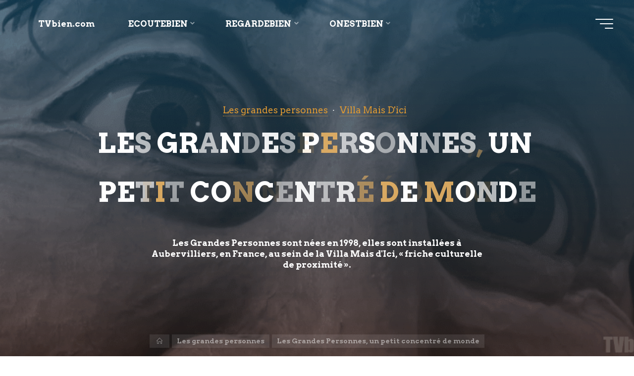

--- FILE ---
content_type: text/html; charset=UTF-8
request_url: https://tvbien.com/les-grandes-personnes-un-petit-concentre-de-monde/
body_size: 22222
content:
<!DOCTYPE html>
<html lang="fr-FR">
<head>
<meta name="viewport" content="width=device-width, user-scalable=yes, initial-scale=1.0">
<meta http-equiv="X-UA-Compatible" content="IE=edge" /><meta charset="UTF-8">
<link rel="profile" href="https://gmpg.org/xfn/11">
<link rel="pingback" href="https://tvbien.com/xmlrpc.php">
<meta name='robots' content='index, follow, max-image-preview:large, max-snippet:-1, max-video-preview:-1' />

	<!-- This site is optimized with the Yoast SEO plugin v26.7 - https://yoast.com/wordpress/plugins/seo/ -->
	<title>Les Grandes Personnes, un petit concentré de monde - TVbien.com</title>
	<link rel="canonical" href="https://tvbien.com/les-grandes-personnes-un-petit-concentre-de-monde/" />
	<meta property="og:locale" content="fr_FR" />
	<meta property="og:type" content="article" />
	<meta property="og:title" content="Les Grandes Personnes, un petit concentré de monde - TVbien.com" />
	<meta property="og:description" content="Les Grandes Personnes sont nées en 1998, elles sont installées à Aubervilliers, en France, au sein de la Villa Mais d&#039;Ici, « friche culturelle de proximité »." />
	<meta property="og:url" content="https://tvbien.com/les-grandes-personnes-un-petit-concentre-de-monde/" />
	<meta property="og:site_name" content="TVbien.com" />
	<meta property="article:published_time" content="2012-12-01T11:56:43+00:00" />
	<meta property="article:modified_time" content="2019-09-25T15:44:07+00:00" />
	<meta property="og:image" content="https://tvbien.com/wp-content/uploads/sites/4/2018/12/lgp21-1024x472.png?v=1669046997" />
	<meta property="og:image:width" content="1024" />
	<meta property="og:image:height" content="472" />
	<meta property="og:image:type" content="image/png" />
	<meta name="author" content="tvbien" />
	<meta name="twitter:card" content="summary_large_image" />
	<meta name="twitter:creator" content="@tvbien" />
	<meta name="twitter:site" content="@tvbien" />
	<meta name="twitter:label1" content="Écrit par" />
	<meta name="twitter:data1" content="tvbien" />
	<meta name="twitter:label2" content="Durée de lecture estimée" />
	<meta name="twitter:data2" content="1 minute" />
	<script type="application/ld+json" class="yoast-schema-graph">{"@context":"https://schema.org","@graph":[{"@type":"Article","@id":"https://tvbien.com/les-grandes-personnes-un-petit-concentre-de-monde/#article","isPartOf":{"@id":"https://tvbien.com/les-grandes-personnes-un-petit-concentre-de-monde/"},"author":{"name":"tvbien","@id":"https://tvbien.com/#/schema/person/ab64f63098e26844e0fa768c10f179d9"},"headline":"Les Grandes Personnes, un petit concentré de monde","datePublished":"2012-12-01T11:56:43+00:00","dateModified":"2019-09-25T15:44:07+00:00","mainEntityOfPage":{"@id":"https://tvbien.com/les-grandes-personnes-un-petit-concentre-de-monde/"},"wordCount":274,"publisher":{"@id":"https://tvbien.com/#/schema/person/ab64f63098e26844e0fa768c10f179d9"},"image":{"@id":"https://tvbien.com/les-grandes-personnes-un-petit-concentre-de-monde/#primaryimage"},"thumbnailUrl":"https://tvbien.com/wp-content/uploads/sites/4/2018/12/lgp21-1024x472.png?v=1669046997","articleSection":["Les grandes personnes","Villa Mais D'ici"],"inLanguage":"fr-FR"},{"@type":"WebPage","@id":"https://tvbien.com/les-grandes-personnes-un-petit-concentre-de-monde/","url":"https://tvbien.com/les-grandes-personnes-un-petit-concentre-de-monde/","name":"Les Grandes Personnes, un petit concentré de monde - TVbien.com","isPartOf":{"@id":"https://tvbien.com/#website"},"primaryImageOfPage":{"@id":"https://tvbien.com/les-grandes-personnes-un-petit-concentre-de-monde/#primaryimage"},"image":{"@id":"https://tvbien.com/les-grandes-personnes-un-petit-concentre-de-monde/#primaryimage"},"thumbnailUrl":"https://tvbien.com/wp-content/uploads/sites/4/2018/12/lgp21-1024x472.png?v=1669046997","datePublished":"2012-12-01T11:56:43+00:00","dateModified":"2019-09-25T15:44:07+00:00","breadcrumb":{"@id":"https://tvbien.com/les-grandes-personnes-un-petit-concentre-de-monde/#breadcrumb"},"inLanguage":"fr-FR","potentialAction":[{"@type":"ReadAction","target":["https://tvbien.com/les-grandes-personnes-un-petit-concentre-de-monde/"]}]},{"@type":"ImageObject","inLanguage":"fr-FR","@id":"https://tvbien.com/les-grandes-personnes-un-petit-concentre-de-monde/#primaryimage","url":"https://tvbien.com/wp-content/uploads/sites/4/2018/12/lgp21-1024x472.png?v=1669046997","contentUrl":"https://tvbien.com/wp-content/uploads/sites/4/2018/12/lgp21-1024x472.png?v=1669046997","width":1024,"height":472},{"@type":"BreadcrumbList","@id":"https://tvbien.com/les-grandes-personnes-un-petit-concentre-de-monde/#breadcrumb","itemListElement":[{"@type":"ListItem","position":1,"name":"Accueil","item":"https://tvbien.com/"},{"@type":"ListItem","position":2,"name":"Les Grandes Personnes, un petit concentré de monde"}]},{"@type":"WebSite","@id":"https://tvbien.com/#website","url":"https://tvbien.com/","name":"TVbien.com","description":"La télé qui vous veut du bien","publisher":{"@id":"https://tvbien.com/#/schema/person/ab64f63098e26844e0fa768c10f179d9"},"potentialAction":[{"@type":"SearchAction","target":{"@type":"EntryPoint","urlTemplate":"https://tvbien.com/?s={search_term_string}"},"query-input":{"@type":"PropertyValueSpecification","valueRequired":true,"valueName":"search_term_string"}}],"inLanguage":"fr-FR"},{"@type":["Person","Organization"],"@id":"https://tvbien.com/#/schema/person/ab64f63098e26844e0fa768c10f179d9","name":"tvbien","image":{"@type":"ImageObject","inLanguage":"fr-FR","@id":"https://tvbien.com/#/schema/person/image/","url":"https://tvbien.com/wp-content/uploads/sites/4/2019/01/3213/nicolas-m-shared-a-link.jpg?v=1669046501","contentUrl":"https://tvbien.com/wp-content/uploads/sites/4/2019/01/3213/nicolas-m-shared-a-link.jpg?v=1669046501","width":460,"height":350,"caption":"tvbien"},"logo":{"@id":"https://tvbien.com/#/schema/person/image/"},"url":"https://tvbien.com/author/tvbien/"}]}</script>
	<!-- / Yoast SEO plugin. -->


<link rel='dns-prefetch' href='//ws.sharethis.com' />
<link rel='dns-prefetch' href='//www.googletagmanager.com' />
<link rel='dns-prefetch' href='//fonts.googleapis.com' />
<link rel="alternate" type="application/rss+xml" title="TVbien.com &raquo; Flux" href="https://tvbien.com/feed/" />
<link rel="alternate" type="application/rss+xml" title="TVbien.com &raquo; Flux des commentaires" href="https://tvbien.com/comments/feed/" />
<link rel="alternate" type="application/rss+xml" title="TVbien.com &raquo; Les Grandes Personnes, un petit concentré de monde Flux des commentaires" href="https://tvbien.com/les-grandes-personnes-un-petit-concentre-de-monde/feed/" />
<link rel="alternate" title="oEmbed (JSON)" type="application/json+oembed" href="https://tvbien.com/wp-json/oembed/1.0/embed?url=https%3A%2F%2Ftvbien.com%2Fles-grandes-personnes-un-petit-concentre-de-monde%2F" />
<link rel="alternate" title="oEmbed (XML)" type="text/xml+oembed" href="https://tvbien.com/wp-json/oembed/1.0/embed?url=https%3A%2F%2Ftvbien.com%2Fles-grandes-personnes-un-petit-concentre-de-monde%2F&#038;format=xml" />
<style id='wp-img-auto-sizes-contain-inline-css'>
img:is([sizes=auto i],[sizes^="auto," i]){contain-intrinsic-size:3000px 1500px}
/*# sourceURL=wp-img-auto-sizes-contain-inline-css */
</style>
<link rel='stylesheet' id='bravadaplus-shortcodes-css' href='https://tvbien.com/wp-content/themes/bravada-plus/plus/resources/shortcodes.css?ver=1.0.7.1' media='all' />
<style id='wp-emoji-styles-inline-css'>

	img.wp-smiley, img.emoji {
		display: inline !important;
		border: none !important;
		box-shadow: none !important;
		height: 1em !important;
		width: 1em !important;
		margin: 0 0.07em !important;
		vertical-align: -0.1em !important;
		background: none !important;
		padding: 0 !important;
	}
/*# sourceURL=wp-emoji-styles-inline-css */
</style>
<style id='wp-block-library-inline-css'>
:root{--wp-block-synced-color:#7a00df;--wp-block-synced-color--rgb:122,0,223;--wp-bound-block-color:var(--wp-block-synced-color);--wp-editor-canvas-background:#ddd;--wp-admin-theme-color:#007cba;--wp-admin-theme-color--rgb:0,124,186;--wp-admin-theme-color-darker-10:#006ba1;--wp-admin-theme-color-darker-10--rgb:0,107,160.5;--wp-admin-theme-color-darker-20:#005a87;--wp-admin-theme-color-darker-20--rgb:0,90,135;--wp-admin-border-width-focus:2px}@media (min-resolution:192dpi){:root{--wp-admin-border-width-focus:1.5px}}.wp-element-button{cursor:pointer}:root .has-very-light-gray-background-color{background-color:#eee}:root .has-very-dark-gray-background-color{background-color:#313131}:root .has-very-light-gray-color{color:#eee}:root .has-very-dark-gray-color{color:#313131}:root .has-vivid-green-cyan-to-vivid-cyan-blue-gradient-background{background:linear-gradient(135deg,#00d084,#0693e3)}:root .has-purple-crush-gradient-background{background:linear-gradient(135deg,#34e2e4,#4721fb 50%,#ab1dfe)}:root .has-hazy-dawn-gradient-background{background:linear-gradient(135deg,#faaca8,#dad0ec)}:root .has-subdued-olive-gradient-background{background:linear-gradient(135deg,#fafae1,#67a671)}:root .has-atomic-cream-gradient-background{background:linear-gradient(135deg,#fdd79a,#004a59)}:root .has-nightshade-gradient-background{background:linear-gradient(135deg,#330968,#31cdcf)}:root .has-midnight-gradient-background{background:linear-gradient(135deg,#020381,#2874fc)}:root{--wp--preset--font-size--normal:16px;--wp--preset--font-size--huge:42px}.has-regular-font-size{font-size:1em}.has-larger-font-size{font-size:2.625em}.has-normal-font-size{font-size:var(--wp--preset--font-size--normal)}.has-huge-font-size{font-size:var(--wp--preset--font-size--huge)}.has-text-align-center{text-align:center}.has-text-align-left{text-align:left}.has-text-align-right{text-align:right}.has-fit-text{white-space:nowrap!important}#end-resizable-editor-section{display:none}.aligncenter{clear:both}.items-justified-left{justify-content:flex-start}.items-justified-center{justify-content:center}.items-justified-right{justify-content:flex-end}.items-justified-space-between{justify-content:space-between}.screen-reader-text{border:0;clip-path:inset(50%);height:1px;margin:-1px;overflow:hidden;padding:0;position:absolute;width:1px;word-wrap:normal!important}.screen-reader-text:focus{background-color:#ddd;clip-path:none;color:#444;display:block;font-size:1em;height:auto;left:5px;line-height:normal;padding:15px 23px 14px;text-decoration:none;top:5px;width:auto;z-index:100000}html :where(.has-border-color){border-style:solid}html :where([style*=border-top-color]){border-top-style:solid}html :where([style*=border-right-color]){border-right-style:solid}html :where([style*=border-bottom-color]){border-bottom-style:solid}html :where([style*=border-left-color]){border-left-style:solid}html :where([style*=border-width]){border-style:solid}html :where([style*=border-top-width]){border-top-style:solid}html :where([style*=border-right-width]){border-right-style:solid}html :where([style*=border-bottom-width]){border-bottom-style:solid}html :where([style*=border-left-width]){border-left-style:solid}html :where(img[class*=wp-image-]){height:auto;max-width:100%}:where(figure){margin:0 0 1em}html :where(.is-position-sticky){--wp-admin--admin-bar--position-offset:var(--wp-admin--admin-bar--height,0px)}@media screen and (max-width:600px){html :where(.is-position-sticky){--wp-admin--admin-bar--position-offset:0px}}

/*# sourceURL=wp-block-library-inline-css */
</style><style id='global-styles-inline-css'>
:root{--wp--preset--aspect-ratio--square: 1;--wp--preset--aspect-ratio--4-3: 4/3;--wp--preset--aspect-ratio--3-4: 3/4;--wp--preset--aspect-ratio--3-2: 3/2;--wp--preset--aspect-ratio--2-3: 2/3;--wp--preset--aspect-ratio--16-9: 16/9;--wp--preset--aspect-ratio--9-16: 9/16;--wp--preset--color--black: #000000;--wp--preset--color--cyan-bluish-gray: #abb8c3;--wp--preset--color--white: #ffffff;--wp--preset--color--pale-pink: #f78da7;--wp--preset--color--vivid-red: #cf2e2e;--wp--preset--color--luminous-vivid-orange: #ff6900;--wp--preset--color--luminous-vivid-amber: #fcb900;--wp--preset--color--light-green-cyan: #7bdcb5;--wp--preset--color--vivid-green-cyan: #00d084;--wp--preset--color--pale-cyan-blue: #8ed1fc;--wp--preset--color--vivid-cyan-blue: #0693e3;--wp--preset--color--vivid-purple: #9b51e0;--wp--preset--color--accent-1: #dd9933;--wp--preset--color--accent-2: #dd3333;--wp--preset--color--headings: #162521;--wp--preset--color--sitetext: #707070;--wp--preset--color--sitebg: #fcfcfc;--wp--preset--gradient--vivid-cyan-blue-to-vivid-purple: linear-gradient(135deg,rgb(6,147,227) 0%,rgb(155,81,224) 100%);--wp--preset--gradient--light-green-cyan-to-vivid-green-cyan: linear-gradient(135deg,rgb(122,220,180) 0%,rgb(0,208,130) 100%);--wp--preset--gradient--luminous-vivid-amber-to-luminous-vivid-orange: linear-gradient(135deg,rgb(252,185,0) 0%,rgb(255,105,0) 100%);--wp--preset--gradient--luminous-vivid-orange-to-vivid-red: linear-gradient(135deg,rgb(255,105,0) 0%,rgb(207,46,46) 100%);--wp--preset--gradient--very-light-gray-to-cyan-bluish-gray: linear-gradient(135deg,rgb(238,238,238) 0%,rgb(169,184,195) 100%);--wp--preset--gradient--cool-to-warm-spectrum: linear-gradient(135deg,rgb(74,234,220) 0%,rgb(151,120,209) 20%,rgb(207,42,186) 40%,rgb(238,44,130) 60%,rgb(251,105,98) 80%,rgb(254,248,76) 100%);--wp--preset--gradient--blush-light-purple: linear-gradient(135deg,rgb(255,206,236) 0%,rgb(152,150,240) 100%);--wp--preset--gradient--blush-bordeaux: linear-gradient(135deg,rgb(254,205,165) 0%,rgb(254,45,45) 50%,rgb(107,0,62) 100%);--wp--preset--gradient--luminous-dusk: linear-gradient(135deg,rgb(255,203,112) 0%,rgb(199,81,192) 50%,rgb(65,88,208) 100%);--wp--preset--gradient--pale-ocean: linear-gradient(135deg,rgb(255,245,203) 0%,rgb(182,227,212) 50%,rgb(51,167,181) 100%);--wp--preset--gradient--electric-grass: linear-gradient(135deg,rgb(202,248,128) 0%,rgb(113,206,126) 100%);--wp--preset--gradient--midnight: linear-gradient(135deg,rgb(2,3,129) 0%,rgb(40,116,252) 100%);--wp--preset--font-size--small: 10px;--wp--preset--font-size--medium: 20px;--wp--preset--font-size--large: 27px;--wp--preset--font-size--x-large: 42px;--wp--preset--font-size--normal: 17px;--wp--preset--font-size--larger: 43px;--wp--preset--spacing--20: 0.44rem;--wp--preset--spacing--30: 0.67rem;--wp--preset--spacing--40: 1rem;--wp--preset--spacing--50: 1.5rem;--wp--preset--spacing--60: 2.25rem;--wp--preset--spacing--70: 3.38rem;--wp--preset--spacing--80: 5.06rem;--wp--preset--shadow--natural: 6px 6px 9px rgba(0, 0, 0, 0.2);--wp--preset--shadow--deep: 12px 12px 50px rgba(0, 0, 0, 0.4);--wp--preset--shadow--sharp: 6px 6px 0px rgba(0, 0, 0, 0.2);--wp--preset--shadow--outlined: 6px 6px 0px -3px rgb(255, 255, 255), 6px 6px rgb(0, 0, 0);--wp--preset--shadow--crisp: 6px 6px 0px rgb(0, 0, 0);}:where(.is-layout-flex){gap: 0.5em;}:where(.is-layout-grid){gap: 0.5em;}body .is-layout-flex{display: flex;}.is-layout-flex{flex-wrap: wrap;align-items: center;}.is-layout-flex > :is(*, div){margin: 0;}body .is-layout-grid{display: grid;}.is-layout-grid > :is(*, div){margin: 0;}:where(.wp-block-columns.is-layout-flex){gap: 2em;}:where(.wp-block-columns.is-layout-grid){gap: 2em;}:where(.wp-block-post-template.is-layout-flex){gap: 1.25em;}:where(.wp-block-post-template.is-layout-grid){gap: 1.25em;}.has-black-color{color: var(--wp--preset--color--black) !important;}.has-cyan-bluish-gray-color{color: var(--wp--preset--color--cyan-bluish-gray) !important;}.has-white-color{color: var(--wp--preset--color--white) !important;}.has-pale-pink-color{color: var(--wp--preset--color--pale-pink) !important;}.has-vivid-red-color{color: var(--wp--preset--color--vivid-red) !important;}.has-luminous-vivid-orange-color{color: var(--wp--preset--color--luminous-vivid-orange) !important;}.has-luminous-vivid-amber-color{color: var(--wp--preset--color--luminous-vivid-amber) !important;}.has-light-green-cyan-color{color: var(--wp--preset--color--light-green-cyan) !important;}.has-vivid-green-cyan-color{color: var(--wp--preset--color--vivid-green-cyan) !important;}.has-pale-cyan-blue-color{color: var(--wp--preset--color--pale-cyan-blue) !important;}.has-vivid-cyan-blue-color{color: var(--wp--preset--color--vivid-cyan-blue) !important;}.has-vivid-purple-color{color: var(--wp--preset--color--vivid-purple) !important;}.has-black-background-color{background-color: var(--wp--preset--color--black) !important;}.has-cyan-bluish-gray-background-color{background-color: var(--wp--preset--color--cyan-bluish-gray) !important;}.has-white-background-color{background-color: var(--wp--preset--color--white) !important;}.has-pale-pink-background-color{background-color: var(--wp--preset--color--pale-pink) !important;}.has-vivid-red-background-color{background-color: var(--wp--preset--color--vivid-red) !important;}.has-luminous-vivid-orange-background-color{background-color: var(--wp--preset--color--luminous-vivid-orange) !important;}.has-luminous-vivid-amber-background-color{background-color: var(--wp--preset--color--luminous-vivid-amber) !important;}.has-light-green-cyan-background-color{background-color: var(--wp--preset--color--light-green-cyan) !important;}.has-vivid-green-cyan-background-color{background-color: var(--wp--preset--color--vivid-green-cyan) !important;}.has-pale-cyan-blue-background-color{background-color: var(--wp--preset--color--pale-cyan-blue) !important;}.has-vivid-cyan-blue-background-color{background-color: var(--wp--preset--color--vivid-cyan-blue) !important;}.has-vivid-purple-background-color{background-color: var(--wp--preset--color--vivid-purple) !important;}.has-black-border-color{border-color: var(--wp--preset--color--black) !important;}.has-cyan-bluish-gray-border-color{border-color: var(--wp--preset--color--cyan-bluish-gray) !important;}.has-white-border-color{border-color: var(--wp--preset--color--white) !important;}.has-pale-pink-border-color{border-color: var(--wp--preset--color--pale-pink) !important;}.has-vivid-red-border-color{border-color: var(--wp--preset--color--vivid-red) !important;}.has-luminous-vivid-orange-border-color{border-color: var(--wp--preset--color--luminous-vivid-orange) !important;}.has-luminous-vivid-amber-border-color{border-color: var(--wp--preset--color--luminous-vivid-amber) !important;}.has-light-green-cyan-border-color{border-color: var(--wp--preset--color--light-green-cyan) !important;}.has-vivid-green-cyan-border-color{border-color: var(--wp--preset--color--vivid-green-cyan) !important;}.has-pale-cyan-blue-border-color{border-color: var(--wp--preset--color--pale-cyan-blue) !important;}.has-vivid-cyan-blue-border-color{border-color: var(--wp--preset--color--vivid-cyan-blue) !important;}.has-vivid-purple-border-color{border-color: var(--wp--preset--color--vivid-purple) !important;}.has-vivid-cyan-blue-to-vivid-purple-gradient-background{background: var(--wp--preset--gradient--vivid-cyan-blue-to-vivid-purple) !important;}.has-light-green-cyan-to-vivid-green-cyan-gradient-background{background: var(--wp--preset--gradient--light-green-cyan-to-vivid-green-cyan) !important;}.has-luminous-vivid-amber-to-luminous-vivid-orange-gradient-background{background: var(--wp--preset--gradient--luminous-vivid-amber-to-luminous-vivid-orange) !important;}.has-luminous-vivid-orange-to-vivid-red-gradient-background{background: var(--wp--preset--gradient--luminous-vivid-orange-to-vivid-red) !important;}.has-very-light-gray-to-cyan-bluish-gray-gradient-background{background: var(--wp--preset--gradient--very-light-gray-to-cyan-bluish-gray) !important;}.has-cool-to-warm-spectrum-gradient-background{background: var(--wp--preset--gradient--cool-to-warm-spectrum) !important;}.has-blush-light-purple-gradient-background{background: var(--wp--preset--gradient--blush-light-purple) !important;}.has-blush-bordeaux-gradient-background{background: var(--wp--preset--gradient--blush-bordeaux) !important;}.has-luminous-dusk-gradient-background{background: var(--wp--preset--gradient--luminous-dusk) !important;}.has-pale-ocean-gradient-background{background: var(--wp--preset--gradient--pale-ocean) !important;}.has-electric-grass-gradient-background{background: var(--wp--preset--gradient--electric-grass) !important;}.has-midnight-gradient-background{background: var(--wp--preset--gradient--midnight) !important;}.has-small-font-size{font-size: var(--wp--preset--font-size--small) !important;}.has-medium-font-size{font-size: var(--wp--preset--font-size--medium) !important;}.has-large-font-size{font-size: var(--wp--preset--font-size--large) !important;}.has-x-large-font-size{font-size: var(--wp--preset--font-size--x-large) !important;}
/*# sourceURL=global-styles-inline-css */
</style>

<style id='classic-theme-styles-inline-css'>
/*! This file is auto-generated */
.wp-block-button__link{color:#fff;background-color:#32373c;border-radius:9999px;box-shadow:none;text-decoration:none;padding:calc(.667em + 2px) calc(1.333em + 2px);font-size:1.125em}.wp-block-file__button{background:#32373c;color:#fff;text-decoration:none}
/*# sourceURL=/wp-includes/css/classic-themes.min.css */
</style>
<link rel='stylesheet' id='pgc-simply-gallery-plugin-lightbox-style-css' href='https://tvbien.com/wp-content/plugins/simply-gallery-block/plugins/pgc_sgb_lightbox.min.style.css?ver=3.3.2' media='all' />
<link rel='stylesheet' id='bravada-themefonts-css' href='https://tvbien.com/wp-content/themes/bravada-plus/resources/fonts/fontfaces.css?ver=1.0.7.1' media='all' />
<link rel='stylesheet' id='bravada-googlefonts-css' href='//fonts.googleapis.com/css?family=Arvo%3A%7CPlayfair+Display%3A%7CArvo%3A100%2C200%2C300%2C400%2C500%2C600%2C700%2C800%2C900%7CPlayfair+Display%3A700&#038;ver=1.0.7.1' media='all' />
<link rel='stylesheet' id='bravada-main-css' href='https://tvbien.com/wp-content/themes/bravada-plus/style.css?ver=1.0.7.1' media='all' />
<style id='bravada-main-inline-css'>
 body:not(.bravada-landing-page) #container, #colophon-inside, .footer-inside, #breadcrumbs-container-inside { margin: 0 auto; max-width: 1740px; } body:not(.bravada-landing-page) #container { max-width: calc( 1740px - 4em ); } .site-header-inside { max-width: 1740px; margin: 0 auto; } #primary { width: 200px; } #secondary { width: 200px; } #container.one-column .main { width: 100%; } #container.two-columns-right #secondary { float: right; } #container.two-columns-right .main, .two-columns-right #breadcrumbs { width: calc( 100% - 200px ); float: left; } #container.two-columns-left #primary { float: left; } #container.two-columns-left .main, .two-columns-left #breadcrumbs { width: calc( 100% - 200px ); float: right; } #container.three-columns-right #primary, #container.three-columns-left #primary, #container.three-columns-sided #primary { float: left; } #container.three-columns-right #secondary, #container.three-columns-left #secondary, #container.three-columns-sided #secondary { float: left; } #container.three-columns-right #primary, #container.three-columns-left #secondary { margin-left: 0%; margin-right: 0%; } #container.three-columns-right .main, .three-columns-right #breadcrumbs { width: calc( 100% - 400px ); float: left; } #container.three-columns-left .main, .three-columns-left #breadcrumbs { width: calc( 100% - 400px ); float: right; } #container.three-columns-sided #secondary { float: right; } #container.three-columns-sided .main, .three-columns-sided #breadcrumbs { width: calc( 100% - 400px ); float: right; } .three-columns-sided #breadcrumbs { margin: 0 calc( 0% + 200px ) 0 -1920px; } html { font-family: Arvo; font-size: 17px; font-weight: 700; line-height: 1.3; ; } #site-title { font-family: Arvo; font-size: 1.3em; font-weight: 700; } #site-text { text-transform: capitalize; } nav#mobile-menu #mobile-nav a { font-family: Arvo; font-size: 1.6em; font-weight: 700; font-size: clamp(1.3rem, 3.2vw, 1.6em); ; } nav#mobile-menu #mobile-nav ul.sub-menu a { font-size: clamp(1.1rem, 2.56vw, 1.28em); } nav#mobile-menu input[type=search] { font-family: Arvo; } .widget-title, #comments-title, #reply-title, .related-posts .related-main-title, .main .author-info .page-title { font-family: Playfair Display; font-size: 1.05em; font-weight: 700; line-height: 2; margin-bottom: 0.5em; ; } .widget-title::after, #comments-title::after, #reply-title::after, .related-posts .related-main-title::after { margin-bottom: 0.5em; } .widget-container { font-family: Arvo; font-size: 1em; font-weight: 400; } .widget-container ul li { line-height: 1.8; ; } .entry-title, .main .page-title { font-family: Arvo; font-size: 1.35em; font-weight: 700; ; } body:not(.single) .entry-meta > span { font-family: Arvo; font-size: 1em; font-weight: 300; ; } /* single post titles/metas */ #header-page-title .entry-title, .singular-title, .lp-staticslider .staticslider-caption-title, .seriousslider-theme .seriousslider-caption-title { font-family: Arvo; font-size: 4.3em; font-weight: 800; font-size: clamp(2.15em, 4.3vw, 4.3em ); line-height: 1.8; text-transform: capitalize; } .single .entry-meta > span { font-family: Arvo; font-size: 1.1em; font-weight: 300; ; } h1 { font-size: 2.563em; } h2 { font-size: 2.266em; } h3 { font-size: 1.969em; } h4 { font-size: 1.672em; } h5 { font-size: 1.375em; } h6 { font-size: 1.078em; } h1, h2, h3, h4 { font-family: Arvo; font-weight: 700; ; } .entry-content h1, .entry-summary h1, .entry-content h2, .entry-summary h2, .entry-content h3, .entry-summary h3, .entry-content h4, .entry-summary h4, .entry-content h5, .entry-summary h5, .entry-content h6, .entry-summary h6 { line-height: 1.5; margin-bottom: 0.5em; } .lp-section-header .lp-section-desc, .lp-box-title, .lp-tt-title, #nav-fixed a + a, #nav-below span, .lp-blocks.lp-blocks1 .lp-block .lp-block-readmore { font-family: Arvo; } .lp-section-header .lp-section-title { font-family: Arvo; } blockquote cite { font-family: Arvo; } body { color: #707070; background-color: #ffffff; } .lp-staticslider .staticslider-caption-text a { color: #FFFFFF; } #site-header-main, .menu-search-animated .searchform input[type="search"], #access .menu-search-animated .searchform, .site-header-bottom-fixed, .bravada-over-menu .site-header-bottom.header-fixed .site-header-bottom-fixed { background-color: #FFFFFF; } .bravada-over-menu .site-header-bottom-fixed { background: transparent; } .bravada-over-menu .header-fixed.site-header-bottom #site-title a, .bravada-over-menu .header-fixed.site-header-bottom #site-description { color: #dd9933; } .bravada-over-menu #site-title a, .bravada-over-menu #site-description, .bravada-over-menu #access > div > ul > li, .bravada-over-menu #access > div > ul > li > a, .bravada-over-menu .site-header-bottom:not(.header-fixed) #nav-toggle, #breadcrumbs-container span, #breadcrumbs-container a, #breadcrumbs-container i { color: #FFFFFF; } #bmobile #site-title a { color: #dd9933; } #site-title a::before { background: #dd9933; } body:not(.bravada-over-menu) .site-header-bottom #site-title a::before, .bravada-over-menu .header-fixed.site-header-bottom #site-title a::before { background: #dd3333; } body:not(.bravada-over-menu) .site-header-bottom #site-title a:hover { background: #dd9933; } #site-title a:hover::before { background: #dd3333; } #access > div > ul > li, #access > div > ul > li > a, .bravada-over-menu .header-fixed.site-header-bottom #access > div > ul > li:not([class*='current']), .bravada-over-menu .header-fixed.site-header-bottom #access > div > ul > li:not([class*='current']) > a { color: #444444; } .hamburger span { background-color: #444444; } #mobile-menu, nav#mobile-menu #mobile-nav a { color: #FFFFFF; } nav#mobile-menu #mobile-nav > li.current_page_item > a, nav#mobile-menu #mobile-nav > li.current-menu-item > a, nav#mobile-menu #mobile-nav > li.current_page_ancestor > a, nav#mobile-menu #mobile-nav > li.current-menu-ancestor > a, nav#mobile-menu #mobile-nav a:hover { color: #dd9933; } nav#mobile-menu { color: #FFFFFF; background-color: #dd3333; } #mobile-nav .searchform input[type="search"] { border-color: #FFFFFF; } .burgermenu-active.bravada-over-menu .site-header-bottom.header-fixed .site-header-bottom-fixed { background-color: transparent; } .burgermenu-active.bravada-over-menu .site-header-bottom .hamburger span { background-color: #FFFFFF; } .bravada-over-menu:not(.burgermenu-active) .site-header-bottom:not(.header-fixed) .hamburger span { background-color: #FFFFFF; } .bravada-over-menu .header-fixed.site-header-bottom .side-section-element.widget_cryout_socials a:hover::before, .side-section-element.widget_cryout_socials a:hover::before { color: #FFFFFF; } #access ul.sub-menu li a, #access ul.children li a, .topmenu ul li a { color: #FFFFFF; } #access ul.sub-menu li a, #access ul.children li a { background-color: #dd3333; } #access ul.sub-menu li a:hover, #access ul.children li a:hover { color: #dd9933; } #access > div > ul > li.current_page_item > a, #access > div > ul > li.current-menu-item > a, #access > div > ul > li.current_page_ancestor > a, #access > div > ul > li.current-menu-ancestor > a, .bravada-over-menu .header-fixed.site-header-bottom #access > div > ul > li > a { color: #dd9933; } #access ul.children > li.current_page_item > a, #access ul.sub-menu > li.current-menu-item > a, #access ul.children > li.current_page_ancestor > a, #access ul.sub-menu > li.current-menu-ancestor > a { opacity: 0.95; } #access > div > ul ul > li a:not(:only-child)::after { border-left-color: #dd3333; } #access > div > ul > li > ul::before { border-bottom-color: #dd3333; } #access ul li.special1 > a { background-color: #f0f0f0; } #access ul li.special2 > a { background-color: #444444; color: #FFFFFF; } #access ul li.accent1 > a { background-color: #dd9933; color: #FFFFFF; } #access ul li.accent2 > a { background-color: #dd3333; color: #FFFFFF; } #access ul li.accent1 > a:hover, #access ul li.accent2 > a:hover { color: #FFFFFF; } #access > div > ul > li.accent1 > a > span::before, #access > div > ul > li.accent2 > a > span::before { background-color: #FFFFFF; } article.hentry, body:not(.blog):not(.page-template-template-blog):not(.archive):not(.search) #container:not(.bravada-landing-page) .main, body.bravada-boxed-layout:not(.bravada-landing-page) #container { background-color: #fcfcfc; } .pagination span { color: #dd3333; } .pagination a:hover { background-color: #dd9933; color: #fcfcfc; } #header-overlay, .lp-staticslider::after, .seriousslider-theme::after { background-color: #08415c; background: -webkit-linear-gradient( 90deg, #08415c 0%, #1c110a 100%); background: linear-gradient( 180deg, #08415c 0%, #1c110a 100%); opacity: 0.65; } #header-page-title #header-page-title-inside, #header-page-title .entry-title, #header-page-title .entry-meta span, #header-page-title .entry-meta a, #header-page-title .entry-meta time, #header-page-title .entry-meta .icon-metas::before, #header-page-title .byline, #header-page-title #breadcrumbs-nav, .lp-staticslider .staticslider-caption-inside, .seriousslider-theme .seriousslider-caption-inside { color: #FFFFFF; } #colophon, #footer { background-color: #1e3231; color: #DBDBDB; } .post-thumbnail-container .featured-image-overlay::before { background-color: #dd9933; background: -webkit-gradient(linear, left top, left bottom, from(#dd9933), to(#dd3333)); background: linear-gradient(to bottom, #dd9933, #dd3333); } .post-thumbnail-container .featured-image-overlay::after { background-color: #dd9933; background: -webkit-gradient(linear, left top, left bottom, from(#dd9933), to(#dd3333)); background: linear-gradient(to bottom, #dd3333, #dd9933); } .main #content-masonry .post-thumbnail-container:hover + .entry-after-image .entry-title a { color: #dd9933; } @media (max-width: 720px) { .bravada-magazine-one .main #content-masonry .post-thumbnail-container + .entry-after-image { background-color: #fcfcfc; } } .entry-title a:active, .entry-title a:hover { color: #dd9933; } span.entry-format { color: #dd9933; } .main #content-masonry .format-link .entry-content a { background-color: #dd9933; color: #fcfcfc; } .main #content-masonry .format-link::after { color: #fcfcfc; } .cryout article.hentry.format-image, .cryout article.hentry.format-audio, .cryout article.hentry.format-video { background-color: #fcfcfc; } .format-aside, .format-quote { border-color: #ebebeb; } .single .author-info { border-color: #ebebeb; } .entry-content h5, .entry-content h6, .lp-text-content h5, .lp-text-content h6 { color: #dd3333; } .entry-content blockquote::before, .entry-content blockquote::after { color: rgba(112,112,112,0.2); } .entry-content h1, .entry-content h2, .entry-content h3, .entry-content h4, .lp-text-content h1, .lp-text-content h2, .lp-text-content h3, .lp-text-content h4 { color: #162521; } .entry-title, .page-title { color: #162521; } a { color: #dd9933; } a:hover, .widget-area a, .entry-meta span a:hover, .comments-link a { color: #dd3333; } .comments-link a:hover, .widget-area a:hover { color: #dd9933; } .socials a::before, .socials a:hover::before { color: #dd9933; } .socials a::after, .socials a:hover::after { color: #dd3333; } .bravada-normalizedtags #content .tagcloud a { color: #fcfcfc; background-color: #dd9933; } .bravada-normalizedtags #content .tagcloud a:hover { background-color: #dd3333; } #nav-fixed i { background-color: #d8d8d8; } #nav-fixed .nav-next:hover i, #nav-fixed .nav-previous:hover i { background-color: #dd3333; } #nav-fixed a:hover + a, #nav-fixed a + a:hover { background-color: rgba(221,51,51,1); } #nav-fixed i, #nav-fixed span { color: #fcfcfc; } a#toTop::before { color: #dd9933; } a#toTop::after { color: #dd3333; } @media (max-width: 800px) { .cryout #footer-bottom .footer-inside { padding-top: 2.5em; } .cryout .footer-inside a#toTop { background-color: #dd9933; color: #ffffff; } .cryout .footer-inside a#toTop:hover { opacity: 0.8;} } .entry-meta .icon-metas:before { color: #b5b5b5; } #site-title span a::before { width: calc(100% - 0em); } .bravada-caption-one .main .wp-caption .wp-caption-text { border-bottom-color: #ebebeb; } .bravada-caption-two .main .wp-caption .wp-caption-text { background-color: #f2f2f2; } .bravada-image-one .entry-content img[class*="align"], .bravada-image-one .entry-summary img[class*="align"], .bravada-image-two .entry-content img[class*='align'], .bravada-image-two .entry-summary img[class*='align'] { border-color: #ebebeb; } .bravada-image-five .entry-content img[class*='align'], .bravada-image-five .entry-summary img[class*='align'] { border-color: #dd9933; } .entry-summary .excerpt-fade { background-image: linear-gradient(to left, #fcfcfc, transparent); } /* diffs */ span.edit-link a.post-edit-link, span.edit-link a.post-edit-link:hover, span.edit-link .icon-edit:before { color: #707070; } .searchform { border-color: #e8e8e8; } .entry-meta span, .entry-meta a, .entry-utility span, .entry-utility a, .entry-meta time, #breadcrumbs-nav { color: #a7a7a7; } .main #content-masonry .post-thumbnail-container span.bl_categ, .main #content-masonry .post-thumbnail-container .comments-link { background-color: #fcfcfc; } .footermenu ul li span.sep { color: #dd9933; } .entry-meta a::after, .entry-utility a::after { background: #dd3333; } #header-page-title .category-metas a { color: #dd9933; } .entry-meta .author:hover .avatar { border-color: #dd9933; } .animated-title span.cry-single.animated-letter, .animated-title span.cry-double.animated-letter { color: #dd9933; } span.entry-sticky { color: #dd3333; } #commentform { } code, #nav-below .nav-previous a::before, #nav-below .nav-next a::before { background-color: #ebebeb; } #nav-below .nav-previous::after, #nav-below .nav-next::after { background-color: #dd9933; } pre, .comment-author { border-color: #ebebeb; } .commentlist .comment-area, .commentlist .pingback { border-color: #f0f0f0; } .commentlist img.avatar { background-color: #fcfcfc; } .comment-meta a { color: #bfbfbf; } .commentlist .reply a, .commentlist .author-name, .commentlist .author-name a { background-color: #dd9933; color: #fcfcfc; } .commentlist .reply a:hover { background-color: #dd3333; } select, input[type], textarea { color: #707070; background-color: #f2f2f2; } .sidey select { background-color: #fcfcfc; } .searchform .searchsubmit { background: #dd9933; } .searchform:hover .searchsubmit { background: #dd3333; } .searchform input[type="search"], .searchform input[type="search"]:hover, .searchform input[type="search"]:focus { background-color: #fcfcfc; } input[type]:hover, textarea:hover, select:hover, input[type]:focus, textarea:focus, select:focus { border-color: #d9d9d9; } button, input[type="button"], input[type="submit"], input[type="reset"] { background-color: #dd9933; color: #fcfcfc; } button:hover, input[type="button"]:hover, input[type="submit"]:hover, input[type="reset"]:hover { background-color: #dd3333; } .comment-form-author input, .comment-form-email input, .comment-form-url input, .comment-form-comment textarea { background-color: #ededed; } .comment-form-author input:hover, .comment-form-email input:hover, .comment-form-url input:hover, .comment-form-comment textarea:hover, .comment-form-author input:focus, .comment-form-email input:focus, .comment-form-url input:focus, .comment-form-comment textarea:focus { background-color: #dd9933; color: #fcfcfc; } .comment-form-author, .comment-form-email { border-color: #fcfcfc; } hr { background-color: #ededed; } .cryout-preloader-inside .bounce1 { background-color: #dd9933; } .cryout-preloader-inside .bounce2 { background-color: #dd3333; } .page-header.pad-container { background-color: #fcfcfc; } /* gutenberg */ .wp-block-image.alignwide { margin-left: calc( ( 0% + 4em ) * -1 ); margin-right: calc( ( 0% + 4em ) * -1 ); } .wp-block-image.alignwide img { width: calc( 100% + 8em ); max-width: calc( 100% + 8em ); } .has-accent-1-color, .has-accent-1-color:hover { color: #dd9933; } .has-accent-2-color, .has-accent-2-color:hover { color: #dd3333; } .has-headings-color, .has-headings-color:hover { color: #162521; } .has-sitetext-color, .has-sitetext-color:hover { color: #707070; } .has-sitebg-color, .has-sitebg-color:hover { color: #fcfcfc; } .has-accent-1-background-color { background-color: #dd9933; } .has-accent-2-background-color { background-color: #dd3333; } .has-headings-background-color { background-color: #162521; } .has-sitetext-background-color { background-color: #707070; } .has-sitebg-background-color { background-color: #fcfcfc; } .has-small-font-size { font-size: 14px; } .has-regular-font-size { font-size: 17px; } .has-large-font-size { font-size: 20px; } .has-larger-font-size { font-size: 24px; } .has-huge-font-size { font-size: 24px; } /* woocommerce */ .woocommerce-thumbnail-container .woocommerce-buttons-container a, .woocommerce-page #respond input#submit.alt, .woocommerce a.button.alt, .woocommerce-page button.button.alt, .woocommerce input.button.alt, .woocommerce #respond input#submit, .woocommerce a.button, .woocommerce button.button, .woocommerce input.button { } .woocommerce ul.products li.product .woocommerce-loop-category__title, .woocommerce ul.products li.product .woocommerce-loop-product__title, .woocommerce ul.products li.product h3, .woocommerce div.product .product_title, .woocommerce .woocommerce-tabs h2 { font-family: Arvo; } .woocommerce ul.products li.product .woocommerce-loop-category__title, .woocommerce ul.products li.product .woocommerce-loop-product__title, .woocommerce ul.products li.product h3, .woocommerce .star-rating { color: #dd3333; } .woocommerce #respond input#submit, .woocommerce a.button, .woocommerce button.button, .woocommerce input.button { background-color: #dd9933; color: #fcfcfc; line-height: 1.3; } .woocommerce #respond input#submit:hover, .woocommerce a.button:hover, .woocommerce button.button:hover, .woocommerce input.button:hover { background-color: #dd3333; color: #fcfcfc; } .woocommerce-page #respond input#submit.alt, .woocommerce a.button.alt, .woocommerce-page button.button.alt, .woocommerce input.button.alt { color: #dd9933; line-height: 1.3; } .woocommerce-page #respond input#submit.alt::after, .woocommerce a.button.alt::after, .woocommerce-page button.button.alt::after, .woocommerce input.button.alt::after { content: ""; position: absolute; left: 0; top: 0; width: 100%; height: 100%; outline: 2px solid; -webkit-transition: .3s ease all; transition: .3s ease all; } .woocommerce-page #respond input#submit.alt:hover::after, .woocommerce a.button.alt:hover::after, .woocommerce-page button.button.alt:hover::after, .woocommerce input.button.alt:hover::after { opacity: 0; -webkit-transform: scale(1.2, 1.4); transform: scale(1.2, 1.4); } .woocommerce-page #respond input#submit.alt:hover, .woocommerce a.button.alt:hover, .woocommerce-page button.button.alt:hover, .woocommerce input.button.alt:hover { color: #dd3333; } .woocommerce div.product .woocommerce-tabs ul.tabs li.active { border-bottom-color: #fcfcfc; } .woocommerce #respond input#submit.alt.disabled, .woocommerce #respond input#submit.alt.disabled:hover, .woocommerce #respond input#submit.alt:disabled, .woocommerce #respond input#submit.alt:disabled:hover, .woocommerce #respond input#submit.alt[disabled]:disabled, .woocommerce #respond input#submit.alt[disabled]:disabled:hover, .woocommerce a.button.alt.disabled, .woocommerce a.button.alt.disabled:hover, .woocommerce a.button.alt:disabled, .woocommerce a.button.alt:disabled:hover, .woocommerce a.button.alt[disabled]:disabled, .woocommerce a.button.alt[disabled]:disabled:hover, .woocommerce button.button.alt.disabled, .woocommerce button.button.alt.disabled:hover, .woocommerce button.button.alt:disabled, .woocommerce button.button.alt:disabled:hover, .woocommerce button.button.alt[disabled]:disabled, .woocommerce button.button.alt[disabled]:disabled:hover, .woocommerce input.button.alt.disabled, .woocommerce input.button.alt.disabled:hover, .woocommerce input.button.alt:disabled, .woocommerce input.button.alt:disabled:hover, .woocommerce input.button.alt[disabled]:disabled, .woocommerce input.button.alt[disabled]:disabled:hover { background-color: #dd3333; color: #fff; } .woocommerce div.product .product_title, .woocommerce ul.products li.product .price, .woocommerce div.product p.price, .woocommerce div.product span.price { color: #dd3333} .woocommerce .quantity .qty { background-color: #ebebeb; } .woocommerce-checkout #payment { background: #f2f2f2; } .woocommerce .widget_price_filter .ui-slider .ui-slider-handle { background: #dd3333; } .woocommerce div.product .products > h2, .woocommerce .cart-collaterals h2 { font-family: Playfair Display; font-size: 1.05em; font-weight: 700; line-height: 2; ; } .woocommerce div.product .products > h2::after, .woocommerce .cart-collaterals h2::after { background-color: #dd9933 ; } .main .entry-content, .main .entry-summary { text-align: center; } .main p, .main ul, .main ol, .main dd, .main pre, .main hr { margin-bottom: 0.4em; } .main .entry-content p { text-indent: 0em; } .main a.post-featured-image { background-position: center center; } #header-widget-area { width: 33%; right: 10px; } .bravada-stripped-table .main thead th, .bravada-bordered-table .main thead th, .bravada-stripped-table .main td, .bravada-stripped-table .main th, .bravada-bordered-table .main th, .bravada-bordered-table .main td { border-color: #e6e6e6; } .bravada-clean-table .main th, .bravada-stripped-table .main tr:nth-child(even) td, .bravada-stripped-table .main tr:nth-child(even) th { background-color: #f5f5f5; } .bravada-cropped-featured .main .post-thumbnail-container { height: 320px; } .bravada-responsive-featured .main .post-thumbnail-container { max-height: 320px; height: auto; } article.hentry .article-inner, #content-masonry article.hentry .article-inner { padding: 0%; } .site-header-bottom { height:76px; } .site-header-bottom .site-header-inside { height:76px; } .menu-search-animated, .menu-burger, #sheader-container, .identity, #nav-toggle { height: 76px; line-height: 76px; } #access div > ul > li > a, #access ul li[class*="icon"]::before { line-height:76px; } nav#mobile-menu { padding-top: 86px; } body.admin-bar nav#mobile-menu { padding-top: 118px; } #branding { height: 76px; } .bravada-responsive-headerimage #masthead #header-image-main-inside { max-height: 570px; } .bravada-cropped-headerimage #masthead #header-image-main-inside { height: 570px; } #site-description { display: block; } #site-text { display: none; } #header-widget-area { top: 86px; } .bravada-landing-page .lp-blocks-inside, .bravada-landing-page .lp-boxes-inside, .bravada-landing-page .lp-text-inside, .bravada-landing-page .lp-posts-inside, .bravada-landing-page .lp-page-inside, .bravada-landing-page .lp-section-header, .bravada-landing-page .content-widget { max-width: 1740px; } @media (min-width: 960px) { .bravada-landing-page .lp-blocks.lp-blocks1 .lp-blocks-inside { max-width: calc(1740px - 5em); background-color: #fcfcfc; } } #header-page-title #header-page-title-inside, .lp-staticslider .staticslider-caption, .seriousslider.seriousslider-theme .seriousslider-caption { max-width: 1740px; max-width: 85%; padding-top: 86px; } @media (max-width: 1024px) { #header-page-title #header-page-title-inside, .lp-staticslider .staticslider-caption, .seriousslider.seriousslider-theme .seriousslider-caption { max-width: 100%; } } .bravada-landing-page .content-widget { margin: 0 auto; } a.staticslider-button, .seriousslider-theme .seriousslider-caption-buttons a { background-color: #dd9933; } a.staticslider-button:hover, .seriousslider-theme .seriousslider-caption-buttons a:hover { background-color: #dd3333; } .bravada-landing-page #header-image-main-inside { display: block; } .widget-title, #comments-title, #reply-title, .related-posts .related-main-title, .main .page-title, #nav-below em, .lp-text .lp-text-title, .lp-boxes-animated .lp-box-title { background-image: linear-gradient(to bottom, rgba(221,153,51,0.4) 0%, rgba(221,153,51,0.4) 100%); } .lp-blocks { } .lp-boxes { } .lp-boxes .lp-boxes-inside::before { background-color: #dd9933 ; } .lp-boxes ~ .lp-boxes .lp-boxes-inside::before { background-color: #dd3333 ; } .lp-boxes ~ .lp-boxes ~ .lp-boxes .lp-boxes-inside::before { background-color: #dd9933 ; } .lp-text { } #lp-posts, #lp-page { background-color: #F3F7F6; } .lp-block { background-color: #fcfcfc; } .lp-block i[class^="blicon"]::before { color: #dd3333; } .lp-block .lp-block-title, .lp-text .lp-text-title { color: #162521; } .lp-block .lp-block-title::after { background-color: #dd9933; } .lp-blocks1 .lp-block i[class^="blicon"] +i[class^="blicon"]::before { color: #dd3333; } .lp-block-readmore { color: #c0c0c0; } .lp-block-readmore:hover { color: #dd9933; } .lp-text-title { color: #dd3333; } .lp-text-inside .lp-text-background { background-color: #fcfcfc; } .lp-boxes .lp-box { background-color: #fcfcfc; } .lp-boxes-animated .box-overlay { background-color: #dd3333; } .lp-boxes-animated .lp-box-readmore { color: #dd9933; } .lp-boxes-static .box-overlay { background-color: #dd9933; } .lp-box-title { color: #162521; } .lp-box-title:hover { color: #dd9933; } .lp-boxes-1 .lp-box .lp-box-image { height: 250px; } #cryout_ajax_more_trigger, .lp-port-readmore { color: #dd3333; } .lpbox-rnd1 { } .lpbox-rnd2 { } .lpbox-rnd3 { } .lpbox-rnd4 { } .lpbox-rnd5 { } .lpbox-rnd6 { } .lpbox-rnd7 { } .lpbox-rnd8 { } /*========== Plus style ========*/ /********** Landing Page **********/ .lp-blocks1 { background-color: #F9F7F5; } .lp-blocks2 { background-color: #191716; } .lp-boxes-1 { background-color: #F2EFEC; } .lp-boxes-2 { background-color: #F8F8F8; } .lp-boxes-3 { background-color: #F6F3F6; } #lp-text-zero { background-color: #F9F7F5; } #lp-text-one { background-color: #F9F7F5; } #lp-text-two { background-color: #F6F3F6; } #lp-text-three { background-color: #EEEBE9; } #lp-text-four { background-color: #EEEBE9; } #lp-text-five { background-color: #EEEEEE; } #lp-text-six { background-color: #EEEEEE; } .lp-portfolio { background-color: #EEEBE9; } .lp-testimonials { background-color: #EEEBE9; } .lp-blocks2 .lp-block-title { font-family: Arvo; color: #dd3333; } .lp-blocks2 .lp-block-icon { background: #dd3333; color: #fcfcfc; } .lp-blocks2 .lp-block i::before { color: #fcfcfc; } .lp-blocks2 .lp-block-readmore { color: #fcfcfc; background-color: #dd9933; } .lp-blocks2 .lp-block-readmore:hover { background-color: #dd3333; } .lp-boxes-static2 .lp-box { background-color: #fcfcfc; } .lp-boxes-static.lp-boxes-static2 .lp-box-image:hover .lp-box-imagelink { border-color: #dd9933; } .lp-boxes-animated.lp-boxes-animated2 .lp-box-title { color: #162521; } .lp-boxes-3 .lp-box .lp-box-image { height: 300px; } .bravada-landing-page .lp-portfolio-inside, .lp-testimonials-inside { max-width: 1740px; } .lp-portfolio .lp-port-title a, #portfolio-masonry .portfolio-entry .portfolio-entry-title a { color: #dd3333; } .lp-portfolio .lp-port:hover .lp-port-title a, #portfolio-masonry .portfolio-entry:hover .portfolio-entry-title a { color: #dd9933; } #portfolio-masonry .portfolio-entry:hover .portfolio-entry-title a::before, .lp-text .lp-text-overlay + .lp-text-inside { color: #707070; } .lp-portfolio .lp-port-title, #portfolio-masonry .portfolio-entry .portfolio-entry-title a { font-family: Arvo; } .lp-text.style-reverse .lp-text-inside { color: #efefef; } /********** Shortcodes **********/ .panel-title { font-family: Arvo; } .panel-default > .panel-heading > .panel-title > a:hover { color: #dd9933; } .btn-primary, .label.label-primary { color: #dd9933; } .btn-secondary, .label.label-secondary { color: #dd3333; } .btn-primary:hover, .btn-primary:focus, .btn-primary.focus, .btn-primary:active, .btn-primary.active { color: #bb7711; } .btn-secondary:hover, .btn-secondary:focus, .btn-secondary.focus, .btn-secondary:active, .btn-secondary.active { color: #bb1111; } .fontfamily-titles-font { font-family: Arvo; } .fontfamily-headings-font { font-family: Arvo; } /********** Portfolio **********/ .single article.jetpack-portfolio .entry-meta > span a { color: #dd9933; } .jetpack-portfolio-shortcode .portfolio-entry .portfolio-entry-meta > div:last-child { border-color: #ebebeb; } #portfolio-filter > a, #portfolio-filter > a::after { color: #3d3d3d; } #portfolio-filter > a.active { color: #dd9933; } .portfolio-entry-meta span { color: #a3a3a3; } .jetpack-portfolio-shortcode .portfolio-entry-title a { color: #dd3333; } .lp-portfolio .lp-port-readmore { border-color: #dd3333; } .lp-portfolio .lp-port-readmore::before { background-color: #dd3333; } /********** Testimonials **********/ .lp-tt-text-inside { color: #fcfcfc; background-color: #dd9933; } .lp-tt-meta img { background-color: #fcfcfc; } .main .lp-tt-title { color: #dd3333; } /********** Widgets **********/ .widget-area .cryout-wtabs-nav { border-color: #dd9933; background-color: #dd9933; } .cryout-wtab .tab-item-thumbnail::after, .cryout-wtab .tab-item-avatar::after, .cryout-wposts .post-item-thumbnail::after { background-color: #dd9933; background: -webkit-linear-gradient(to bottom, transparent 40%, #dd9933); background: linear-gradient(to bottom, transparent 40%, #dd9933); } .widget_cryout_contact address > span i { color: #dd9933; } /******** Team Members ********/ .tmm .tmm_container .tmm_member .tmm_photo { border-color: #fcfcfc; } .cryout .tmm .tmm_container .tmm_member { border: 1px solid #ebebeb !important; } .cryout .tmm .tmm_container .tmm_member:hover { border-color: #dd9933 !important; } @media (min-width: 800px) and (max-width: 480px) { .cryout #access { display: none; } .cryout #nav-toggle { display: block; } .cryout #sheader-container > * { margin-left: 0; margin-right: 2em; } } /* end Plus style */ 
/*# sourceURL=bravada-main-inline-css */
</style>
<link rel='stylesheet' id='slb_core-css' href='https://tvbien.com/wp-content/plugins/simple-lightbox/client/css/app.css?ver=2.9.4' media='all' />
<link rel='stylesheet' id='cryout-serious-slider-style-css' href='https://tvbien.com/wp-content/plugins/cryout-serious-slider/resources/style.css?ver=1.2.7' media='all' />
<style id='kadence-blocks-global-variables-inline-css'>
:root {--global-kb-font-size-sm:clamp(0.8rem, 0.73rem + 0.217vw, 0.9rem);--global-kb-font-size-md:clamp(1.1rem, 0.995rem + 0.326vw, 1.25rem);--global-kb-font-size-lg:clamp(1.75rem, 1.576rem + 0.543vw, 2rem);--global-kb-font-size-xl:clamp(2.25rem, 1.728rem + 1.63vw, 3rem);--global-kb-font-size-xxl:clamp(2.5rem, 1.456rem + 3.26vw, 4rem);--global-kb-font-size-xxxl:clamp(2.75rem, 0.489rem + 7.065vw, 6rem);}:root {--global-palette1: #3182CE;--global-palette2: #2B6CB0;--global-palette3: #1A202C;--global-palette4: #2D3748;--global-palette5: #4A5568;--global-palette6: #718096;--global-palette7: #EDF2F7;--global-palette8: #F7FAFC;--global-palette9: #ffffff;}
/*# sourceURL=kadence-blocks-global-variables-inline-css */
</style>
<link rel='stylesheet' id='tmm-css' href='https://tvbien.com/wp-content/plugins/team-members/inc/css/tmm_style.css?ver=71f3d3abaec2fb90b0aaa2d7c493e1c1' media='all' />
<script type="text/javascript">var n489D_vars={"triggerDomEvent":"true", "delayOn":"false", "triggerElementor":"true", "linkPreload":"false", "excludeLink":["add-to-cart"]};</script><script type="text/placeholder" data-script-id="delayed-script-0"></script><script type="text/placeholder" data-script-id="delayed-script-1"></script>
<script type="text/placeholder" data-script-id="delayed-script-2"></script>
<script type="text/placeholder" data-script-id="delayed-script-3"></script>
<script type="text/placeholder" data-script-id="delayed-script-4"></script>
<script type="text/placeholder" data-script-id="delayed-script-5"></script>
<script type="text/placeholder" data-script-id="delayed-script-6"></script>
<script type="text/placeholder" data-script-id="delayed-script-7"></script>
<script type="text/placeholder" data-script-id="delayed-script-8"></script>
<script type="text/placeholder" data-script-id="delayed-script-9"></script>

<!-- Extrait de code de la balise Google (gtag.js) ajouté par Site Kit -->
<!-- Extrait Google Analytics ajouté par Site Kit -->
<script src="https://www.googletagmanager.com/gtag/js?id=G-BQ31S46EDK" id="google_gtagjs-js" async></script>
<script id="google_gtagjs-js-after">
window.dataLayer = window.dataLayer || [];function gtag(){dataLayer.push(arguments);}
gtag("set","linker",{"domains":["tvbien.com"]});
gtag("js", new Date());
gtag("set", "developer_id.dZTNiMT", true);
gtag("config", "G-BQ31S46EDK");
//# sourceURL=google_gtagjs-js-after
</script>
<link rel="https://api.w.org/" href="https://tvbien.com/wp-json/" /><link rel="alternate" title="JSON" type="application/json" href="https://tvbien.com/wp-json/wp/v2/posts/315" /><link rel="EditURI" type="application/rsd+xml" title="RSD" href="https://tvbien.com/xmlrpc.php?rsd" />
<noscript><style>.simply-gallery-amp{ display: block !important; }</style></noscript><noscript><style>.sgb-preloader{ display: none !important; }</style></noscript><meta name="generator" content="Site Kit by Google 1.170.0" /><noscript><style>.cryout .cryout-preloader {display: none;}.cryout img[loading="lazy"] {opacity: 1;}</style></noscript>
<link rel="icon" href="https://tvbien.com/wp-content/uploads/sites/4/2018/12/cropped-oeuil1-96x96.jpg?v=1669047026" sizes="32x32" />
<link rel="icon" href="https://tvbien.com/wp-content/uploads/sites/4/2018/12/cropped-oeuil1-300x300.jpg?v=1669047026" sizes="192x192" />
<link rel="apple-touch-icon" href="https://tvbien.com/wp-content/uploads/sites/4/2018/12/cropped-oeuil1-300x300.jpg?v=1669047026" />
<meta name="msapplication-TileImage" content="https://tvbien.com/wp-content/uploads/sites/4/2018/12/cropped-oeuil1-300x300.jpg?v=1669047026" />
<link rel='stylesheet' id='simple-share-buttons-adder-ssba-css' href='https://tvbien.com/wp-content/plugins/simple-share-buttons-adder/css/ssba.css?ver=1758729944' media='all' />
<style id='simple-share-buttons-adder-ssba-inline-css'>
	.ssba {
									
									
									
									
								}
								.ssba img
								{
									width: 35px !important;
									padding: 6px;
									border:  0;
									box-shadow: none !important;
									display: inline !important;
									vertical-align: middle;
									box-sizing: unset;
								}

								.ssba-classic-2 .ssbp-text {
									display: none!important;
								}

								.ssba .fb-save
								{
								padding: 6px;
								line-height: 30px; }
								.ssba, .ssba a
								{
									text-decoration:none;
									background: none;
									
									font-size: 12px;
									
									font-weight: normal;
								}
								

			   #ssba-bar-2 .ssbp-bar-list {
					max-width: 48px !important;;
			   }
			   #ssba-bar-2 .ssbp-bar-list li a {height: 48px !important; width: 48px !important; 
				}
				#ssba-bar-2 .ssbp-bar-list li a:hover {
				}

				#ssba-bar-2 .ssbp-bar-list li a svg,
				 #ssba-bar-2 .ssbp-bar-list li a svg path, .ssbp-bar-list li a.ssbp-surfingbird span:not(.color-icon) svg polygon {line-height: 48px !important;; font-size: 18px;}
				#ssba-bar-2 .ssbp-bar-list li a:hover svg,
				 #ssba-bar-2 .ssbp-bar-list li a:hover svg path, .ssbp-bar-list li a.ssbp-surfingbird span:not(.color-icon) svg polygon {}
				#ssba-bar-2 .ssbp-bar-list li {
				margin: 0px 0!important;
				}@media only screen and ( max-width: 750px ) {
				#ssba-bar-2 {
				display: block;
				}
			}
/*# sourceURL=simple-share-buttons-adder-ssba-inline-css */
</style>
</head>

<body data-rsssl=1 class="wp-singular post-template-default single single-post postid-315 single-format-standard wp-embed-responsive wp-theme-bravada-plus bravada-image-none bravada-caption-one bravada-totop-normal bravada-stripped-table bravada-fixed-menu bravada-over-menu bravada-menu-left bravada-topsection-normal bravada-cropped-headerimage bravada-fullscreen-headerimage bravada-responsive-featured bravada-magazine-three bravada-magazine-layout bravada-comment-placeholder bravada-comment-icons bravada-animated-title bravada-article-animation-slide" itemscope itemtype="http://schema.org/WebPage">
			<a class="skip-link screen-reader-text" href="#main" title="Aller au contenu"> Aller au contenu </a>
				<div class="cryout-preloader">
			<div class="cryout-preloader-inside">
				<div class="bounce1"></div>
				<div class="bounce2"></div>
			</div>
		</div>
		<div id="site-wrapper">

	<header id="masthead" class="cryout"  itemscope itemtype="http://schema.org/WPHeader">

		<div id="site-header-main">

			<div class="site-header-top">

				<div class="site-header-inside">

					<div id="header-menu"  itemscope itemtype="http://schema.org/SiteNavigationElement">
											</div><!-- #header-menu -->

				</div><!-- #site-header-inside -->

			</div><!--.site-header-top-->

						<nav id="mobile-menu" tabindex="-1">
				<div class="side-menu side-section"><ul id="mobile-nav" class=""><li class='menu-main-search menu-search-animated'>
			<a href><i class='icon-search2'></i><span class='screen-reader-text'>Rechercher</span></a>
<form role="search" method="get" class="searchform" action="https://tvbien.com/">
	<label>
		<span class="screen-reader-text">Recherche pour :</span>
		<input type="search" class="s" placeholder="Rechercher" value="" name="s" size="10"/>
	</label>
	<button type="submit" class="searchsubmit"><span class="screen-reader-text">Rechercher</span><i class="icon-search2"></i><i class="icon-search2"></i></button>
</form>

			<i class='icon-cancel'></i>
		</li><li id="menu-item-4446" class="menu-item menu-item-type-post_type menu-item-object-page menu-item-home menu-item-4446"><a href="https://tvbien.com/"><span>TVbien.com</span></a></li>
<li id="menu-item-8" class="menu-item menu-item-type-taxonomy menu-item-object-category menu-item-has-children menu-item-8"><a href="https://tvbien.com/category/ecoutebien/"><span>ECOUTEBIEN</span></a>
<ul class="sub-menu">
	<li id="menu-item-4288" class="menu-item menu-item-type-taxonomy menu-item-object-category menu-item-has-children menu-item-4288"><a href="https://tvbien.com/category/radiobien/"><span>RADIOBIEN</span></a>
	<ul class="sub-menu">
		<li id="menu-item-4090" class="menu-item menu-item-type-custom menu-item-object-custom menu-item-4090"><a href="https://tvbien.com/mix-kike-soundsystem-la-compil-tout-va-bien/"><span>MIX Kike-Soundsystem</span></a></li>
	</ul>
</li>
	<li id="menu-item-4296" class="menu-item menu-item-type-taxonomy menu-item-object-category menu-item-has-children menu-item-4296"><a href="https://tvbien.com/category/musiciens/"><span>MUSICIENS</span></a>
	<ul class="sub-menu">
		<li id="menu-item-3797" class="menu-item menu-item-type-taxonomy menu-item-object-category menu-item-3797"><a href="https://tvbien.com/category/manuchao/"><span>Manu Chao</span></a></li>
		<li id="menu-item-4089" class="menu-item menu-item-type-custom menu-item-object-custom menu-item-4089"><a href="https://tvbien.com/les-orientales-music-hall-dalgerie/"><span>les orientales</span></a></li>
		<li id="menu-item-4093" class="menu-item menu-item-type-custom menu-item-object-custom menu-item-4093"><a href="https://tvbien.com/nedim-nalbantoglu-et-beltuner-a-la-villa-mais-dici/"><span>Beltuner</span></a></li>
		<li id="menu-item-4091" class="menu-item menu-item-type-custom menu-item-object-custom menu-item-4091"><a href="https://tvbien.com/manifeste-24h-sans-nous-hk-rien-a-change-2/"><span>HK</span></a></li>
		<li id="menu-item-4092" class="menu-item menu-item-type-custom menu-item-object-custom menu-item-4092"><a href="https://tvbien.com/la-rumeur-langle-mort-2/"><span>La rumeur</span></a></li>
	</ul>
</li>
</ul>
</li>
<li id="menu-item-13" class="menu-item menu-item-type-taxonomy menu-item-object-category menu-item-has-children menu-item-13"><a href="https://tvbien.com/category/regardebien/"><span>REGARDEBIEN</span></a>
<ul class="sub-menu">
	<li id="menu-item-3104" class="menu-item menu-item-type-taxonomy menu-item-object-category menu-item-3104"><a href="https://tvbien.com/category/films/"><span>FILMS</span></a></li>
	<li id="menu-item-3101" class="menu-item menu-item-type-taxonomy menu-item-object-category menu-item-3101"><a href="https://tvbien.com/category/reportages/"><span>REPORTAGES</span></a></li>
	<li id="menu-item-4305" class="menu-item menu-item-type-taxonomy menu-item-object-category menu-item-4305"><a href="https://tvbien.com/category/photos-blog/"><span>PHOTOS BLOG</span></a></li>
</ul>
</li>
<li id="menu-item-2554" class="menu-item menu-item-type-taxonomy menu-item-object-category menu-item-has-children menu-item-2554"><a href="https://tvbien.com/category/evenements/"><span>ONESTBIEN</span></a>
<ul class="sub-menu">
	<li id="menu-item-3100" class="menu-item menu-item-type-taxonomy menu-item-object-category menu-item-has-children menu-item-3100"><a href="https://tvbien.com/category/spectacles/"><span>Spectacles</span></a>
	<ul class="sub-menu">
		<li id="menu-item-3099" class="menu-item menu-item-type-taxonomy menu-item-object-category current-post-ancestor current-menu-parent current-post-parent menu-item-3099"><a href="https://tvbien.com/category/villa-mais-dici/"><span>Villa Mais D&rsquo;ici</span></a></li>
	</ul>
</li>
	<li id="menu-item-4299" class="menu-item menu-item-type-taxonomy menu-item-object-category menu-item-has-children menu-item-4299"><a href="https://tvbien.com/category/evenements-2/"><span>Événements</span></a>
	<ul class="sub-menu">
		<li id="menu-item-4094" class="menu-item menu-item-type-custom menu-item-object-custom menu-item-4094"><a href="https://tvbien.com/extramundi-le-bonheur-a-roubaix/"><span>Extramundi</span></a></li>
	</ul>
</li>
	<li id="menu-item-4291" class="menu-item menu-item-type-taxonomy menu-item-object-category menu-item-has-children menu-item-4291"><a href="https://tvbien.com/category/artistes/"><span>ARTISTES</span></a>
	<ul class="sub-menu">
		<li id="menu-item-3102" class="menu-item menu-item-type-taxonomy menu-item-object-category menu-item-has-children menu-item-3102"><a href="https://tvbien.com/category/marcovabien/"><span>MarcoVaBien</span></a>
		<ul class="sub-menu">
			<li id="menu-item-3103" class="menu-item menu-item-type-taxonomy menu-item-object-category menu-item-3103"><a href="https://tvbien.com/category/toutvabien/"><span>Toutvabien</span></a></li>
		</ul>
</li>
	</ul>
</li>
	<li id="menu-item-4372" class="menu-item menu-item-type-taxonomy menu-item-object-category menu-item-has-children menu-item-4372"><a href="https://tvbien.com/category/liens/"><span>LIENS</span></a>
	<ul class="sub-menu">
		<li id="menu-item-4086" class="menu-item menu-item-type-custom menu-item-object-custom menu-item-4086"><a href="https://cartoscope.fr"><span>Cartoscope.fr</span></a></li>
		<li id="menu-item-4087" class="menu-item menu-item-type-custom menu-item-object-custom menu-item-4087"><a href="https://en360.fr"><span>en360.fr</span></a></li>
	</ul>
</li>
</ul>
</li>
</ul></div>					<div class="side-socials side-section">
		<div class="widget-side-section-inner">
			<section class="side-section-element widget_cryout_socials">
				<div class="widget-socials">
									</div>
			</section>
		</div>
	</div>			</nav> <!-- #mobile-menu -->
			
			<div class="site-header-bottom">

				<div class="site-header-bottom-fixed">

					<div class="site-header-inside">

						<div id="branding">
							<div id="site-text"><div itemprop="headline" id="site-title"><span> <a href="https://tvbien.com/" title="La télé qui vous veut du bien" rel="home">TVbien.com</a> </span></div><span id="site-description"  itemprop="description" >La télé qui vous veut du bien</span></div>						</div><!-- #branding -->

												<div class='menu-burger'>
							<button class='hamburger' type='button'>
									<span></span>
									<span></span>
									<span></span>
							</button>
						</div>
						
												<nav id="access" aria-label="Menu supérieur"  itemscope itemtype="http://schema.org/SiteNavigationElement">
								<div><ul id="top-nav" class=""><li class="menu-item menu-item-type-post_type menu-item-object-page menu-item-home menu-item-4446"><a href="https://tvbien.com/"><span>TVbien.com</span></a></li>
<li class="menu-item menu-item-type-taxonomy menu-item-object-category menu-item-has-children menu-item-8"><a href="https://tvbien.com/category/ecoutebien/"><span>ECOUTEBIEN</span></a>
<ul class="sub-menu">
	<li class="menu-item menu-item-type-taxonomy menu-item-object-category menu-item-has-children menu-item-4288"><a href="https://tvbien.com/category/radiobien/"><span>RADIOBIEN</span></a>
	<ul class="sub-menu">
		<li class="menu-item menu-item-type-custom menu-item-object-custom menu-item-4090"><a href="https://tvbien.com/mix-kike-soundsystem-la-compil-tout-va-bien/"><span>MIX Kike-Soundsystem</span></a></li>
	</ul>
</li>
	<li class="menu-item menu-item-type-taxonomy menu-item-object-category menu-item-has-children menu-item-4296"><a href="https://tvbien.com/category/musiciens/"><span>MUSICIENS</span></a>
	<ul class="sub-menu">
		<li class="menu-item menu-item-type-taxonomy menu-item-object-category menu-item-3797"><a href="https://tvbien.com/category/manuchao/"><span>Manu Chao</span></a></li>
		<li class="menu-item menu-item-type-custom menu-item-object-custom menu-item-4089"><a href="https://tvbien.com/les-orientales-music-hall-dalgerie/"><span>les orientales</span></a></li>
		<li class="menu-item menu-item-type-custom menu-item-object-custom menu-item-4093"><a href="https://tvbien.com/nedim-nalbantoglu-et-beltuner-a-la-villa-mais-dici/"><span>Beltuner</span></a></li>
		<li class="menu-item menu-item-type-custom menu-item-object-custom menu-item-4091"><a href="https://tvbien.com/manifeste-24h-sans-nous-hk-rien-a-change-2/"><span>HK</span></a></li>
		<li class="menu-item menu-item-type-custom menu-item-object-custom menu-item-4092"><a href="https://tvbien.com/la-rumeur-langle-mort-2/"><span>La rumeur</span></a></li>
	</ul>
</li>
</ul>
</li>
<li class="menu-item menu-item-type-taxonomy menu-item-object-category menu-item-has-children menu-item-13"><a href="https://tvbien.com/category/regardebien/"><span>REGARDEBIEN</span></a>
<ul class="sub-menu">
	<li class="menu-item menu-item-type-taxonomy menu-item-object-category menu-item-3104"><a href="https://tvbien.com/category/films/"><span>FILMS</span></a></li>
	<li class="menu-item menu-item-type-taxonomy menu-item-object-category menu-item-3101"><a href="https://tvbien.com/category/reportages/"><span>REPORTAGES</span></a></li>
	<li class="menu-item menu-item-type-taxonomy menu-item-object-category menu-item-4305"><a href="https://tvbien.com/category/photos-blog/"><span>PHOTOS BLOG</span></a></li>
</ul>
</li>
<li class="menu-item menu-item-type-taxonomy menu-item-object-category menu-item-has-children menu-item-2554"><a href="https://tvbien.com/category/evenements/"><span>ONESTBIEN</span></a>
<ul class="sub-menu">
	<li class="menu-item menu-item-type-taxonomy menu-item-object-category menu-item-has-children menu-item-3100"><a href="https://tvbien.com/category/spectacles/"><span>Spectacles</span></a>
	<ul class="sub-menu">
		<li class="menu-item menu-item-type-taxonomy menu-item-object-category current-post-ancestor current-menu-parent current-post-parent menu-item-3099"><a href="https://tvbien.com/category/villa-mais-dici/"><span>Villa Mais D&rsquo;ici</span></a></li>
	</ul>
</li>
	<li class="menu-item menu-item-type-taxonomy menu-item-object-category menu-item-has-children menu-item-4299"><a href="https://tvbien.com/category/evenements-2/"><span>Événements</span></a>
	<ul class="sub-menu">
		<li class="menu-item menu-item-type-custom menu-item-object-custom menu-item-4094"><a href="https://tvbien.com/extramundi-le-bonheur-a-roubaix/"><span>Extramundi</span></a></li>
	</ul>
</li>
	<li class="menu-item menu-item-type-taxonomy menu-item-object-category menu-item-has-children menu-item-4291"><a href="https://tvbien.com/category/artistes/"><span>ARTISTES</span></a>
	<ul class="sub-menu">
		<li class="menu-item menu-item-type-taxonomy menu-item-object-category menu-item-has-children menu-item-3102"><a href="https://tvbien.com/category/marcovabien/"><span>MarcoVaBien</span></a>
		<ul class="sub-menu">
			<li class="menu-item menu-item-type-taxonomy menu-item-object-category menu-item-3103"><a href="https://tvbien.com/category/toutvabien/"><span>Toutvabien</span></a></li>
		</ul>
</li>
	</ul>
</li>
	<li class="menu-item menu-item-type-taxonomy menu-item-object-category menu-item-has-children menu-item-4372"><a href="https://tvbien.com/category/liens/"><span>LIENS</span></a>
	<ul class="sub-menu">
		<li class="menu-item menu-item-type-custom menu-item-object-custom menu-item-4086"><a href="https://cartoscope.fr"><span>Cartoscope.fr</span></a></li>
		<li class="menu-item menu-item-type-custom menu-item-object-custom menu-item-4087"><a href="https://en360.fr"><span>en360.fr</span></a></li>
	</ul>
</li>
</ul>
</li>
</ul></div>						</nav><!-- #access -->
						
					</div><!-- #site-header-inside -->

				</div><!-- #site-header-bottom-fixed -->

			</div><!--.site-header-bottom-->

		</div><!-- #site-header-main -->

		<div id="header-image-main">
			<div id="header-image-main-inside">
					<a href="#main" class="meta-arrow" tabindex="-1">
			<i class="icon-arrow" title="Lire la suite"></i>
	</a>
			<div id="header-overlay"></div>
			<div class="header-image"  style="background-image: url(https://tvbien.com/wp-content/uploads/sites/4/2018/12/lgp21-1024x472.png?v=1669046997)" ></div>
			<img class="header-image" alt="Les Grandes Personnes, un petit concentré de monde" src="https://tvbien.com/wp-content/uploads/sites/4/2018/12/lgp21-1024x472.png?v=1669046997" />
				    <div id="header-page-title">
        <div id="header-page-title-inside">
						<div class="entry-meta pretitle-meta">
				<span class="bl_categ" ><i class="icon-category icon-metas" title="Catégories"></i><span class="category-metas"> <a href="https://tvbien.com/category/les-grandes-personnes/" rel="category tag">Les grandes personnes</a> <span class="sep"></span> <a href="https://tvbien.com/category/villa-mais-dici/" rel="category tag">Villa Mais D'ici</a></span></span>			</div><!-- .entry-meta -->
            <div class="entry-title">Les Grandes Personnes, un petit concentré de monde</div>			<div class="entry-meta aftertitle-meta">
								<div id="breadcrumbs-container" class="cryout one-column"><div id="breadcrumbs-container-inside"><div id="breadcrumbs"> <nav id="breadcrumbs-nav"><a href="https://tvbien.com" title="Accueil"><i class="icon-bread-home"></i><span class="screen-reader-text">Accueil</span></a> <a href="https://tvbien.com/category/les-grandes-personnes/">Les grandes personnes</a>  <span class="current">Les Grandes Personnes, un petit concentré de monde</span></nav></div></div></div><!-- breadcrumbs -->			</div><!-- .entry-meta -->
			<div class="byline">
				Les Grandes Personnes sont nées en 1998, elles sont installées à Aubervilliers, en France, au sein de la Villa Mais d'Ici, « friche culturelle de proximité ».			</div>
        </div>
    </div> 			</div><!-- #header-image-main-inside -->
		</div><!-- #header-image-main -->

	</header><!-- #masthead -->

	
	<div id="content" class="cryout">
			<nav id="nav-fixed">
		<div class="nav-previous"><a href="https://tvbien.com/la-grenouille-a-tapirer-cauchemar/" rel="prev"><i class="icon-fixed-nav"></i></a><a href="https://tvbien.com/la-grenouille-a-tapirer-cauchemar/" rel="prev"><span>La Grenouille à Tapirer &#8211; Cauchemar</span></a></div>
		<div class="nav-next"><a href="https://tvbien.com/la-villa-mais-dici-aubervilliers-2013-4/" rel="next"><i class="icon-fixed-nav"></i></a><a href="https://tvbien.com/la-villa-mais-dici-aubervilliers-2013-4/" rel="next"><span>La villa mais d&rsquo;ici &#8211; Aubervilliers &#8211; 2013</span></a></div>
	</nav>

<div id="container" class="one-column">
	<main id="main" class="main">
		
		
			<article id="post-315" class="post-315 post type-post status-publish format-standard has-post-thumbnail hentry category-les-grandes-personnes category-villa-mais-dici" itemscope itemtype="http://schema.org/Article" itemprop="mainEntity">
				<div class="schema-image">
							<div class="post-thumbnail-container"  itemprop="image" itemscope itemtype="http://schema.org/ImageObject">
			<div class="entry-meta">
							</div>
			<a class="post-featured-image" href="https://tvbien.com/les-grandes-personnes-un-petit-concentre-de-monde/" title="Les Grandes Personnes, un petit concentré de monde"  style="background-image: url(https://tvbien.com/wp-content/uploads/sites/4/2018/12/lgp21-1024x472.png?v=1669046997)"  tabindex="-1">
			</a>
			<picture class="responsive-featured-image">
				<source media="(max-width: 1152px)" sizes="(max-width: 800px) 100vw,(max-width: 1152px) 50vw, 1740px" srcset="https://tvbien.com/wp-content/uploads/sites/4/2018/12/lgp21-1024x472.png?v=1669046997 512w">
				<source media="(max-width: 800px)" sizes="(max-width: 800px) 100vw,(max-width: 1152px) 50vw, 1740px" srcset="https://tvbien.com/wp-content/uploads/sites/4/2018/12/lgp21-1024x472.png?v=1669046997 800w">
								<img alt="Les Grandes Personnes, un petit concentré de monde"  itemprop="url" src="https://tvbien.com/wp-content/uploads/sites/4/2018/12/lgp21-1024x472.png?v=1669046997">
			</picture>
			<meta itemprop="width" content="546">
			<meta itemprop="height" content="252">
			<div class="featured-image-overlay">
				<a class="featured-image-link" href="https://tvbien.com/les-grandes-personnes-un-petit-concentre-de-monde/" title="Les Grandes Personnes, un petit concentré de monde" tabindex="-1"></a>
			</div>
		</div>
					</div>

				<div class="article-inner">
					<header>
						<div class="entry-meta beforetitle-meta">
							<span class="bl_categ" ><i class="icon-category icon-metas" title="Catégories"></i><span class="category-metas"> <a href="https://tvbien.com/category/les-grandes-personnes/" rel="category tag">Les grandes personnes</a> <span class="sep"></span> <a href="https://tvbien.com/category/villa-mais-dici/" rel="category tag">Villa Mais D'ici</a></span></span>						</div><!-- .entry-meta -->
						<h1 class="entry-title singular-title"  itemprop="headline">Les Grandes Personnes, un petit concentré de monde</h1>
						<div class="entry-meta aftertitle-meta">
													</div><!-- .entry-meta -->

					</header>

					
					<div class="entry-content"  itemprop="articleBody">
						<p><iframe title="Les Grandes Personnes, un petit concentré de monde" width="1449" height="815" src="https://www.youtube.com/embed/b0aRkBzVKdo?feature=oembed" frameborder="0" allow="accelerometer; autoplay; clipboard-write; encrypted-media; gyroscope; picture-in-picture; web-share" referrerpolicy="strict-origin-when-cross-origin" allowfullscreen></iframe></p>
<p>Les Grandes Personnes sont nées en 1998, elles sont installées à Aubervilliers, en France, au sein de la Villa Mais d&rsquo;Ici, « friche culturelle de proximité ».<br />
Elles ont pour vocation d&#8217;emmener la sculpture à la rencontre du public et leurs créations fusionnent l&rsquo;art plastique et l&rsquo;expression théâtrale. L&rsquo;histoire de la compagnie qui a commencé par construire et faire jouer des marionnettes géantes témoigne de ce rapport privilégié avec la sculpture et l&rsquo;art populaire. Elle utilise aujourd&rsquo;hui aussi des objets sculptés comme support de narration, mêlant le dramatique et le plastique. Le spectacle À la corde, par exemple joué ces dernières années fait circuler des sculptures qui sont chacune accompagnée de phrases que les spectateurs se transmettent. Le travail des Grandes Personnes tente ainsi de déplacer les frontières qui séparent art plastique et art dramatique, création artistique et création populaire, art et artisanat.<br />
L&rsquo;association réunit aujourd&rsquo;hui une équipe de plus de trente artistes : plasticiens, peintres, constructeurs, comédiens, circassiens&#8230;<br />
Depuis douze ans, l&rsquo;association se déplace à travers les villes de France et de nombreux pays pour imaginer et concevoir, avec les populations locales, spectacles, marionnettes et sculptures. Ces créations collectives ont donné naissance à plusieurs autres associations « cousines » qui de Boromo au Burkina (Les Grandes Personnes d&rsquo;Afrique) à Valparaiso au Chili en passant par l&rsquo;Afrique du Sud (Giant Match Association), font vivre à leur tour quelques familles de géants. _</p>
<p>http://www.lesgrandespersonnes.org</p>
<!-- Simple Share Buttons Adder (8.5.3) simplesharebuttons.com --><div class="ssba-classic-2 ssba ssbp-wrap alignleft ssbp--theme-1"><div style="text-align:left"><span class="ssba-share-text">Share this...</span><br/><a data-site="facebook" class="ssba_facebook_share ssba_share_link" href="https://www.facebook.com/sharer.php?t=Les Grandes Personnes, un petit concentré de monde&u=https://tvbien.com/les-grandes-personnes-un-petit-concentre-de-monde/"  target=_blank  style="color:; background-color: ; height: 48px; width: 48px; " ><img decoding="async" src="https://tvbien.com/wp-content/plugins/simple-share-buttons-adder/buttons/simple/facebook.png" style="width: 35px;" title="facebook" class="ssba ssba-img" alt="Share on facebook" /><div title="Facebook" class="ssbp-text">Facebook</div></a><a data-site="twitter" class="ssba_twitter_share ssba_share_link" href="https://twitter.com/intent/tweet?text=Les Grandes Personnes, un petit concentré de monde&url=https://tvbien.com/les-grandes-personnes-un-petit-concentre-de-monde/&via="  target=_blank  style="color:; background-color: ; height: 48px; width: 48px; " ><img decoding="async" src="https://tvbien.com/wp-content/plugins/simple-share-buttons-adder/buttons/simple/twitter.png" style="width: 35px;" title="twitter" class="ssba ssba-img" alt="Share on twitter" /><div title="Twitter" class="ssbp-text">Twitter</div></a><a data-site="email" class="ssba_email_share ssba_share_link" href="mailto:?subject=Les Grandes Personnes, un petit concentré de monde&body=https://tvbien.com/les-grandes-personnes-un-petit-concentre-de-monde/"  target=_blank  style="color:; background-color: ; height: 48px; width: 48px; " ><img decoding="async" src="https://tvbien.com/wp-content/plugins/simple-share-buttons-adder/buttons/simple/email.png" style="width: 35px;" title="email" class="ssba ssba-img" alt="Share on email" /><div title="Email" class="ssbp-text">Email</div></a></div></div>											</div><!-- .entry-content -->

					<footer class="entry-meta entry-utility">
											</footer><!-- .entry-utility -->

				</div><!-- .article-inner -->
				
	<span class="schema-publisher" itemprop="publisher" itemscope itemtype="https://schema.org/Organization">
         <span itemprop="logo" itemscope itemtype="https://schema.org/ImageObject">
           <meta itemprop="url" content="https://tvbien.com">
         </span>
         <meta itemprop="name" content="TVbien.com">
    </span>
<link itemprop="mainEntityOfPage" href="https://tvbien.com/les-grandes-personnes-un-petit-concentre-de-monde/" />			</article><!-- #post-## -->

			

			
	<aside class="related-posts">

		<h2 class="related-main-title"><span>A voir</span></h2>
		<ul>

						<li class="related-item">
				<article>

					<div class="related-thumbnail">
						<a href="https://tvbien.com/les-petit-zefs/" title="les petit zefs">
							<img width="512" height="287" src="https://tvbien.com/wp-content/uploads/sites/4/2018/12/1995/41353867_2084381258480503_4155538024618262528_o.jpg?v=1669046907" class="attachment-bravada-featured-third size-bravada-featured-third wp-post-image" alt="" decoding="async" fetchpriority="high" srcset="https://tvbien.com/wp-content/uploads/sites/4/2018/12/1995/41353867_2084381258480503_4155538024618262528_o.jpg?v=1669046907 720w, https://tvbien.com/wp-content/uploads/sites/4/2018/12/1995/41353867_2084381258480503_4155538024618262528_o-300x168.jpg?v=1669046907 300w" sizes="(max-width: 512px) 100vw, 512px" />						</a>
											</div><!--related-thumbnail-->

					<div class="related-inside">

						<h3 class="related-title">
							<a href="https://tvbien.com/les-petit-zefs/" rel="bookmark" title="les petit zefs">les petit zefs</a>
						</h3><!--related-title-->

						<div class="related-meta">
							<p class="related-date">26 décembre 2008</p>
						</div><!--related-meta-->

					</div><!--related-inside-->

				</article>
			</li><!--related-item-->
						<li class="related-item">
				<article>

					<div class="related-thumbnail">
						<a href="https://tvbien.com/la-villa-mais-dici-aubervilliers-2011-3/" title="La villa mais d&rsquo;ici &#8211; Aubervilliers &#8211; 2011">
							<img width="512" height="288" src="https://tvbien.com/wp-content/uploads/sites/4/2018/12/2009/la-villa-mais-drsquoici-8211-aubervilliers-8211-2011.jpg?v=1669046898" class="attachment-bravada-featured-third size-bravada-featured-third wp-post-image" alt="La villa mais d&rsquo;ici &#8211; Aubervilliers &#8211; 2011" decoding="async" srcset="https://tvbien.com/wp-content/uploads/sites/4/2018/12/2009/la-villa-mais-drsquoici-8211-aubervilliers-8211-2011.jpg?v=1669046898 720w, https://tvbien.com/wp-content/uploads/sites/4/2018/12/2009/la-villa-mais-drsquoici-8211-aubervilliers-8211-2011-300x169.jpg?v=1669046898 300w" sizes="(max-width: 512px) 100vw, 512px" />						</a>
											</div><!--related-thumbnail-->

					<div class="related-inside">

						<h3 class="related-title">
							<a href="https://tvbien.com/la-villa-mais-dici-aubervilliers-2011-3/" rel="bookmark" title="La villa mais d&rsquo;ici &#8211; Aubervilliers &#8211; 2011">La villa mais d&rsquo;ici &#8211; Aubervilliers &#8211; 2011</a>
						</h3><!--related-title-->

						<div class="related-meta">
							<p class="related-date">2 juillet 2011</p>
						</div><!--related-meta-->

					</div><!--related-inside-->

				</article>
			</li><!--related-item-->
						<li class="related-item">
				<article>

					<div class="related-thumbnail">
						<a href="https://tvbien.com/la-villa-mais-dici-aubervillier-2011/" title="La villa mais d&rsquo;ici &#8211; Aubervillier &#8211; 2011">
							<img width="512" height="288" src="https://tvbien.com/wp-content/uploads/sites/4/2018/12/2027/la-villa-mais-drsquoici-8211-aubervillier-8211-2011.jpg?v=1669046887" class="attachment-bravada-featured-third size-bravada-featured-third wp-post-image" alt="La villa mais d&rsquo;ici &#8211; Aubervillier &#8211; 2011" decoding="async" loading="lazy" srcset="https://tvbien.com/wp-content/uploads/sites/4/2018/12/2027/la-villa-mais-drsquoici-8211-aubervillier-8211-2011.jpg?v=1669046887 720w, https://tvbien.com/wp-content/uploads/sites/4/2018/12/2027/la-villa-mais-drsquoici-8211-aubervillier-8211-2011-300x169.jpg?v=1669046887 300w" sizes="auto, (max-width: 512px) 100vw, 512px" />						</a>
											</div><!--related-thumbnail-->

					<div class="related-inside">

						<h3 class="related-title">
							<a href="https://tvbien.com/la-villa-mais-dici-aubervillier-2011/" rel="bookmark" title="La villa mais d&rsquo;ici &#8211; Aubervillier &#8211; 2011">La villa mais d&rsquo;ici &#8211; Aubervillier &#8211; 2011</a>
						</h3><!--related-title-->

						<div class="related-meta">
							<p class="related-date">20 décembre 2011</p>
						</div><!--related-meta-->

					</div><!--related-inside-->

				</article>
			</li><!--related-item-->
						
		</ul>
	</aside><!--related-posts-->
				<section id="comments">
	
	
	</section><!-- #comments -->


		
			</main><!-- #main -->

	</div><!-- #container -->

		
		<aside id="colophon"  itemscope itemtype="http://schema.org/WPSideBar">
			<div id="colophon-inside" class="footer-four ">
				
			</div>
		</aside><!-- #colophon -->

	</div><!-- #main -->

	<footer id="footer" class="cryout"  itemscope itemtype="http://schema.org/WPFooter">
		<a id="toTop"><span class="screen-reader-text">Haut de page</span><i class="icon-back2top"></i> </a>		<div id="footer-top">
			<div class="footer-inside">
					<div id="site-copyright">&copy;2026 TVbien.com</div> 			</div><!-- #footer-inside -->
		</div><!-- #footer-top -->
		<div id="footer-bottom">
			<div class="footer-inside">
				<nav class="footermenu"><ul id="menu-menu-1" class="menu"><li class="menu-item menu-item-type-post_type menu-item-object-page menu-item-home menu-item-4446"><a href="https://tvbien.com/">TVbien.com</a><span class="sep">/</span></li>
<li class="menu-item menu-item-type-taxonomy menu-item-object-category menu-item-8"><a href="https://tvbien.com/category/ecoutebien/">ECOUTEBIEN</a><span class="sep">/</span></li>
<li class="menu-item menu-item-type-taxonomy menu-item-object-category menu-item-13"><a href="https://tvbien.com/category/regardebien/">REGARDEBIEN</a><span class="sep">/</span></li>
<li class="menu-item menu-item-type-taxonomy menu-item-object-category menu-item-2554"><a href="https://tvbien.com/category/evenements/">ONESTBIEN</a><span class="sep">/</span></li>
<li class='menu-footer-search'>
<form role="search" method="get" class="searchform" action="https://tvbien.com/">
	<label>
		<span class="screen-reader-text">Recherche pour :</span>
		<input type="search" class="s" placeholder="Rechercher" value="" name="s" size="10"/>
	</label>
	<button type="submit" class="searchsubmit"><span class="screen-reader-text">Rechercher</span><i class="icon-search2"></i><i class="icon-search2"></i></button>
</form>
</li></ul></nav>	<div style="display:block;margin: 0.5em auto;">
			</div>			</div> <!-- #footer-inside -->
		</div><!-- #footer-bottom -->
	</footer>
</div><!-- site-wrapper -->
	<script type="text/placeholder" data-script-id="delayed-script-10"></script>
<script type="text/placeholder" data-script-id="delayed-script-11"></script>
<script type="text/placeholder" data-script-id="delayed-script-12"></script>
<script type="text/placeholder" data-script-id="delayed-script-13"></script>
<script type="text/placeholder" data-script-id="delayed-script-14"></script>
<script type="text/placeholder" data-script-id="delayed-script-15"></script>
<script type="text/placeholder" data-script-id="delayed-script-16"></script>
<script type="text/placeholder" data-script-id="delayed-script-17"></script>
<script type="text/placeholder" data-script-id="delayed-script-18"></script>
<script type="text/placeholder" data-script-id="delayed-script-19"></script>
<script type="text/placeholder" data-script-id="delayed-script-20"></script>
<script type="text/placeholder" data-script-id="delayed-script-21"></script>
<script type="text/placeholder" data-script-id="delayed-script-22"></script>
<script type="text/placeholder" data-script-id="delayed-script-23"></script>
<script id="wpc-script-registry">var wpcScriptRegistry=[{"id":"delayed-script-0","src":"aHR0cHM6Ly9vcHRpbWl6ZXJ3cGMuYi1jZG4ubmV0L29wdGltaXplLmpzP2ljX3Zlcj1lMGY2OTE=","content":"","type":"text\/javascript","encoded":true,"attributes":{"defer":true},"defer":true},{"id":"delayed-script-1","src":"aHR0cHM6Ly90dmJpZW4uY29tL3dwLWNvbnRlbnQvcGx1Z2lucy8zNjAtaW1hZ2UvZGlzdC9hZnJhbWUtdjEuMC40Lm1pbi5qcz92ZXI9Ni45","content":"","type":"text\/javascript","encoded":true,"attributes":{"id":"algori_360_image-cgb-a-frame-js-js"}},{"id":"delayed-script-2","src":"aHR0cHM6Ly90dmJpZW4uY29tL3dwLWluY2x1ZGVzL2pzL2pxdWVyeS9qcXVlcnkubWluLmpzP3Zlcj0zLjcuMQ==","content":"","type":"text\/javascript","encoded":true,"attributes":{"id":"jquery-core-js"}},{"id":"delayed-script-3","src":"aHR0cHM6Ly90dmJpZW4uY29tL3dwLWluY2x1ZGVzL2pzL2pxdWVyeS9qcXVlcnktbWlncmF0ZS5taW4uanM\/dmVyPTMuNC4x","content":"","type":"text\/javascript","encoded":true,"attributes":{"id":"jquery-migrate-js"}},{"id":"delayed-script-4","src":"aHR0cHM6Ly90dmJpZW4uY29tL3dwLWNvbnRlbnQvdGhlbWVzL2JyYXZhZGEtcGx1cy9wbHVzL3Jlc291cmNlcy9zaG9ydGNvZGVzLmpzP3Zlcj0xLjAuNy4x","content":"","type":"text\/javascript","encoded":true,"attributes":{"id":"bravadaplus-shortcodes-js"}},{"id":"delayed-script-5","src":"","content":"[base64]","type":"text\/javascript","encoded":true,"attributes":{"id":"wpcompress-aio-js-extra"}},{"id":"delayed-script-6","src":"aHR0cHM6Ly90dmJpZW4uY29tL3dwLWNvbnRlbnQvcGx1Z2lucy93cC1jb21wcmVzcy1pbWFnZS1vcHRpbWl6ZXIvYXNzZXRzL2pzL2Rpc3Qvb3B0aW1pemVyLmxvY2FsLm1pbi5qcz92ZXI9Ni42MC4yNQ==","content":"","type":"text\/javascript","encoded":true,"attributes":{"id":"wpcompress-aio-js"}},{"id":"delayed-script-7","src":"aHR0cHM6Ly93cy5zaGFyZXRoaXMuY29tL2J1dHRvbi9zdF9pbnNpZ2h0cy5qcz9wdWJsaXNoZXI9NGQ0OGI3YzUtMGFlMy00M2Q0LWJmYmUtM2ZmOGMxN2E4YWU2JnByb2R1Y3Q9c2ltcGxlc2hhcmUmdmVyPTguNS4z","content":"","type":"text\/javascript","encoded":true,"attributes":{"id":"ssba-sharethis-js"}},{"id":"delayed-script-8","src":"aHR0cHM6Ly90dmJpZW4uY29tL3dwLWNvbnRlbnQvcGx1Z2lucy9jcnlvdXQtc2VyaW91cy1zbGlkZXIvcmVzb3VyY2VzL2pxdWVyeS5tb2JpbGUuY3VzdG9tLm1pbi5qcz92ZXI9MS4yLjc=","content":"","type":"text\/javascript","encoded":true,"attributes":{"id":"cryout-serious-slider-jquerymobile-js"}},{"id":"delayed-script-9","src":"aHR0cHM6Ly90dmJpZW4uY29tL3dwLWNvbnRlbnQvcGx1Z2lucy9jcnlvdXQtc2VyaW91cy1zbGlkZXIvcmVzb3VyY2VzL3NsaWRlci5qcz92ZXI9MS4yLjc=","content":"","type":"text\/javascript","encoded":true,"attributes":{"id":"cryout-serious-slider-script-js"}},{"id":"delayed-script-10","src":"","content":"[base64]\/[base64]","type":"speculationrules","encoded":true,"attributes":[]},{"id":"delayed-script-11","src":"","content":"[base64]","type":"text\/javascript","encoded":true,"attributes":{"id":"pgc-simply-gallery-plugin-lightbox-script-js-extra"}},{"id":"delayed-script-12","src":"aHR0cHM6Ly90dmJpZW4uY29tL3dwLWNvbnRlbnQvcGx1Z2lucy9zaW1wbHktZ2FsbGVyeS1ibG9jay9wbHVnaW5zL3BnY19zZ2JfbGlnaHRib3gubWluLmpzP3Zlcj0zLjMuMg==","content":"","type":"text\/javascript","encoded":true,"attributes":{"id":"pgc-simply-gallery-plugin-lightbox-script-js"}},{"id":"delayed-script-13","src":"aHR0cHM6Ly90dmJpZW4uY29tL3dwLWNvbnRlbnQvcGx1Z2lucy9zaW1wbGUtc2hhcmUtYnV0dG9ucy1hZGRlci9qcy9zc2JhLmpzP3Zlcj0xNzU4NzI5OTQ0","content":"","type":"text\/javascript","encoded":true,"attributes":{"id":"simple-share-buttons-adder-ssba-js"}},{"id":"delayed-script-14","src":"","content":"Ck1haW4uYm9vdCggW10gKTsKLy8jIHNvdXJjZVVSTD1zaW1wbGUtc2hhcmUtYnV0dG9ucy1hZGRlci1zc2JhLWpzLWFmdGVyCg==","type":"text\/javascript","encoded":true,"attributes":{"id":"simple-share-buttons-adder-ssba-js-after"}},{"id":"delayed-script-15","src":"","content":"[base64]","type":"text\/javascript","encoded":true,"attributes":{"id":"bravada-frontend-js-extra"}},{"id":"delayed-script-16","src":"aHR0cHM6Ly90dmJpZW4uY29tL3dwLWNvbnRlbnQvdGhlbWVzL2JyYXZhZGEtcGx1cy9yZXNvdXJjZXMvanMvZnJvbnRlbmQuanM\/dmVyPTEuMC43LjE=","content":"","type":"text\/javascript","encoded":true,"attributes":{"id":"bravada-frontend-js"}},{"id":"delayed-script-17","src":"aHR0cHM6Ly90dmJpZW4uY29tL3dwLWluY2x1ZGVzL2pzL2ltYWdlc2xvYWRlZC5taW4uanM\/dmVyPTUuMC4w","content":"","type":"text\/javascript","encoded":true,"attributes":{"id":"imagesloaded-js"}},{"id":"delayed-script-18","src":"aHR0cHM6Ly90dmJpZW4uY29tL3dwLWluY2x1ZGVzL2pzL21hc29ucnkubWluLmpzP3Zlcj00LjIuMg==","content":"","type":"text\/javascript","encoded":true,"attributes":{"id":"masonry-js"}},{"id":"delayed-script-19","src":"aHR0cHM6Ly90dmJpZW4uY29tL3dwLWluY2x1ZGVzL2pzL2pxdWVyeS9qcXVlcnkubWFzb25yeS5taW4uanM\/dmVyPTMuMS4yYg==","content":"","type":"text\/javascript","encoded":true,"attributes":{"id":"jquery-masonry-js"}},{"id":"delayed-script-20","src":"aHR0cHM6Ly90dmJpZW4uY29tL3dwLWluY2x1ZGVzL2pzL2NvbW1lbnQtcmVwbHkubWluLmpzP3Zlcj03MWYzZDNhYmFlYzJmYjkwYjBhYWEyZDdjNDkzZTFjMQ==","content":"","type":"text\/javascript","encoded":true,"attributes":{"id":"comment-reply-js","async":true,"data-wp-strategy":"async","fetchpriority":"low"},"async":true},{"id":"delayed-script-21","src":"","content":"[base64]\/dmVyPTcxZjNkM2FiYWVjMmZiOTBiMGFhYTJkN2M0OTNlMWMxIn19Cg==","type":"application\/json","encoded":true,"attributes":{"id":"wp-emoji-settings"}},{"id":"delayed-script-22","src":"","content":"[base64]\/[base64]","type":"module","encoded":true,"attributes":[]},{"id":"delayed-script-23","src":"","content":"[base64]","type":"text\/javascript","encoded":true,"attributes":{"id":"slb_context"}}];</script><script src="https://optimize-v2.b-cdn.net/loader.min.js?icv=e0f691" async></script></body>
</html>
